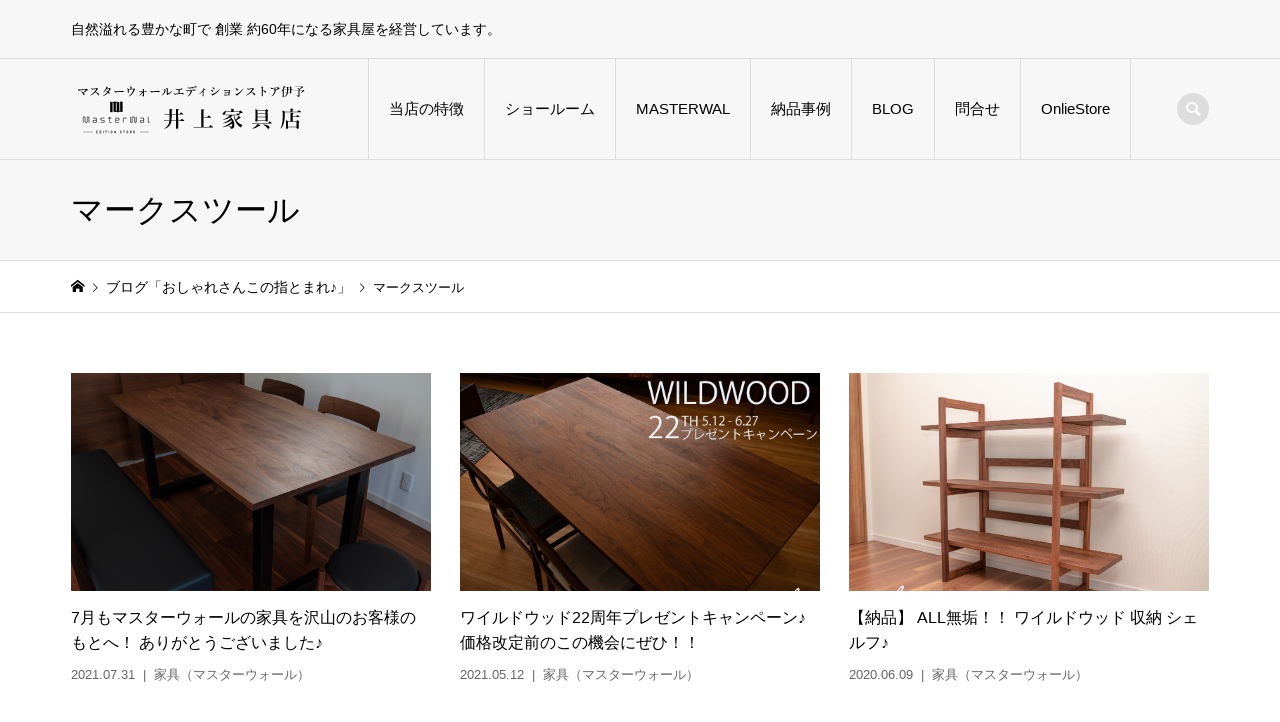

--- FILE ---
content_type: text/html; charset=UTF-8
request_url: https://inoue-kagu.com/tag/%E3%83%9E%E3%83%BC%E3%82%AF%E3%82%B9%E3%83%84%E3%83%BC%E3%83%AB/
body_size: 11809
content:
<!DOCTYPE html>
<html lang="ja">
<head >
<meta charset="UTF-8">
<meta name="description" content="自然溢れる豊かな町で 創業 約60年になる家具屋を経営しています。">
<meta name="viewport" content="width=device-width">
<title>マークスツールに関する記事一覧 &#8211; マスターウォール エディションストア伊予 井上家具店</title>
<meta name='robots' content='max-image-preview:large' />
<link rel="alternate" type="application/rss+xml" title="マスターウォール エディションストア伊予 井上家具店 &raquo; マークスツール タグのフィード" href="https://inoue-kagu.com/tag/%e3%83%9e%e3%83%bc%e3%82%af%e3%82%b9%e3%83%84%e3%83%bc%e3%83%ab/feed/" />
<style id='wp-img-auto-sizes-contain-inline-css' type='text/css'>
img:is([sizes=auto i],[sizes^="auto," i]){contain-intrinsic-size:3000px 1500px}
/*# sourceURL=wp-img-auto-sizes-contain-inline-css */
</style>
<link rel='stylesheet' id='sbi_styles-css' href='https://inoue-kagu.com/wp-content/plugins/instagram-feed/css/sbi-styles.min.css?ver=6.6.1' type='text/css' media='all' />
<style id='wp-emoji-styles-inline-css' type='text/css'>

	img.wp-smiley, img.emoji {
		display: inline !important;
		border: none !important;
		box-shadow: none !important;
		height: 1em !important;
		width: 1em !important;
		margin: 0 0.07em !important;
		vertical-align: -0.1em !important;
		background: none !important;
		padding: 0 !important;
	}
/*# sourceURL=wp-emoji-styles-inline-css */
</style>
<style id='wp-block-library-inline-css' type='text/css'>
:root{--wp-block-synced-color:#7a00df;--wp-block-synced-color--rgb:122,0,223;--wp-bound-block-color:var(--wp-block-synced-color);--wp-editor-canvas-background:#ddd;--wp-admin-theme-color:#007cba;--wp-admin-theme-color--rgb:0,124,186;--wp-admin-theme-color-darker-10:#006ba1;--wp-admin-theme-color-darker-10--rgb:0,107,160.5;--wp-admin-theme-color-darker-20:#005a87;--wp-admin-theme-color-darker-20--rgb:0,90,135;--wp-admin-border-width-focus:2px}@media (min-resolution:192dpi){:root{--wp-admin-border-width-focus:1.5px}}.wp-element-button{cursor:pointer}:root .has-very-light-gray-background-color{background-color:#eee}:root .has-very-dark-gray-background-color{background-color:#313131}:root .has-very-light-gray-color{color:#eee}:root .has-very-dark-gray-color{color:#313131}:root .has-vivid-green-cyan-to-vivid-cyan-blue-gradient-background{background:linear-gradient(135deg,#00d084,#0693e3)}:root .has-purple-crush-gradient-background{background:linear-gradient(135deg,#34e2e4,#4721fb 50%,#ab1dfe)}:root .has-hazy-dawn-gradient-background{background:linear-gradient(135deg,#faaca8,#dad0ec)}:root .has-subdued-olive-gradient-background{background:linear-gradient(135deg,#fafae1,#67a671)}:root .has-atomic-cream-gradient-background{background:linear-gradient(135deg,#fdd79a,#004a59)}:root .has-nightshade-gradient-background{background:linear-gradient(135deg,#330968,#31cdcf)}:root .has-midnight-gradient-background{background:linear-gradient(135deg,#020381,#2874fc)}:root{--wp--preset--font-size--normal:16px;--wp--preset--font-size--huge:42px}.has-regular-font-size{font-size:1em}.has-larger-font-size{font-size:2.625em}.has-normal-font-size{font-size:var(--wp--preset--font-size--normal)}.has-huge-font-size{font-size:var(--wp--preset--font-size--huge)}.has-text-align-center{text-align:center}.has-text-align-left{text-align:left}.has-text-align-right{text-align:right}.has-fit-text{white-space:nowrap!important}#end-resizable-editor-section{display:none}.aligncenter{clear:both}.items-justified-left{justify-content:flex-start}.items-justified-center{justify-content:center}.items-justified-right{justify-content:flex-end}.items-justified-space-between{justify-content:space-between}.screen-reader-text{border:0;clip-path:inset(50%);height:1px;margin:-1px;overflow:hidden;padding:0;position:absolute;width:1px;word-wrap:normal!important}.screen-reader-text:focus{background-color:#ddd;clip-path:none;color:#444;display:block;font-size:1em;height:auto;left:5px;line-height:normal;padding:15px 23px 14px;text-decoration:none;top:5px;width:auto;z-index:100000}html :where(.has-border-color){border-style:solid}html :where([style*=border-top-color]){border-top-style:solid}html :where([style*=border-right-color]){border-right-style:solid}html :where([style*=border-bottom-color]){border-bottom-style:solid}html :where([style*=border-left-color]){border-left-style:solid}html :where([style*=border-width]){border-style:solid}html :where([style*=border-top-width]){border-top-style:solid}html :where([style*=border-right-width]){border-right-style:solid}html :where([style*=border-bottom-width]){border-bottom-style:solid}html :where([style*=border-left-width]){border-left-style:solid}html :where(img[class*=wp-image-]){height:auto;max-width:100%}:where(figure){margin:0 0 1em}html :where(.is-position-sticky){--wp-admin--admin-bar--position-offset:var(--wp-admin--admin-bar--height,0px)}@media screen and (max-width:600px){html :where(.is-position-sticky){--wp-admin--admin-bar--position-offset:0px}}

/*# sourceURL=wp-block-library-inline-css */
</style><style id='global-styles-inline-css' type='text/css'>
:root{--wp--preset--aspect-ratio--square: 1;--wp--preset--aspect-ratio--4-3: 4/3;--wp--preset--aspect-ratio--3-4: 3/4;--wp--preset--aspect-ratio--3-2: 3/2;--wp--preset--aspect-ratio--2-3: 2/3;--wp--preset--aspect-ratio--16-9: 16/9;--wp--preset--aspect-ratio--9-16: 9/16;--wp--preset--color--black: #000000;--wp--preset--color--cyan-bluish-gray: #abb8c3;--wp--preset--color--white: #ffffff;--wp--preset--color--pale-pink: #f78da7;--wp--preset--color--vivid-red: #cf2e2e;--wp--preset--color--luminous-vivid-orange: #ff6900;--wp--preset--color--luminous-vivid-amber: #fcb900;--wp--preset--color--light-green-cyan: #7bdcb5;--wp--preset--color--vivid-green-cyan: #00d084;--wp--preset--color--pale-cyan-blue: #8ed1fc;--wp--preset--color--vivid-cyan-blue: #0693e3;--wp--preset--color--vivid-purple: #9b51e0;--wp--preset--gradient--vivid-cyan-blue-to-vivid-purple: linear-gradient(135deg,rgb(6,147,227) 0%,rgb(155,81,224) 100%);--wp--preset--gradient--light-green-cyan-to-vivid-green-cyan: linear-gradient(135deg,rgb(122,220,180) 0%,rgb(0,208,130) 100%);--wp--preset--gradient--luminous-vivid-amber-to-luminous-vivid-orange: linear-gradient(135deg,rgb(252,185,0) 0%,rgb(255,105,0) 100%);--wp--preset--gradient--luminous-vivid-orange-to-vivid-red: linear-gradient(135deg,rgb(255,105,0) 0%,rgb(207,46,46) 100%);--wp--preset--gradient--very-light-gray-to-cyan-bluish-gray: linear-gradient(135deg,rgb(238,238,238) 0%,rgb(169,184,195) 100%);--wp--preset--gradient--cool-to-warm-spectrum: linear-gradient(135deg,rgb(74,234,220) 0%,rgb(151,120,209) 20%,rgb(207,42,186) 40%,rgb(238,44,130) 60%,rgb(251,105,98) 80%,rgb(254,248,76) 100%);--wp--preset--gradient--blush-light-purple: linear-gradient(135deg,rgb(255,206,236) 0%,rgb(152,150,240) 100%);--wp--preset--gradient--blush-bordeaux: linear-gradient(135deg,rgb(254,205,165) 0%,rgb(254,45,45) 50%,rgb(107,0,62) 100%);--wp--preset--gradient--luminous-dusk: linear-gradient(135deg,rgb(255,203,112) 0%,rgb(199,81,192) 50%,rgb(65,88,208) 100%);--wp--preset--gradient--pale-ocean: linear-gradient(135deg,rgb(255,245,203) 0%,rgb(182,227,212) 50%,rgb(51,167,181) 100%);--wp--preset--gradient--electric-grass: linear-gradient(135deg,rgb(202,248,128) 0%,rgb(113,206,126) 100%);--wp--preset--gradient--midnight: linear-gradient(135deg,rgb(2,3,129) 0%,rgb(40,116,252) 100%);--wp--preset--font-size--small: 13px;--wp--preset--font-size--medium: 20px;--wp--preset--font-size--large: 36px;--wp--preset--font-size--x-large: 42px;--wp--preset--spacing--20: 0.44rem;--wp--preset--spacing--30: 0.67rem;--wp--preset--spacing--40: 1rem;--wp--preset--spacing--50: 1.5rem;--wp--preset--spacing--60: 2.25rem;--wp--preset--spacing--70: 3.38rem;--wp--preset--spacing--80: 5.06rem;--wp--preset--shadow--natural: 6px 6px 9px rgba(0, 0, 0, 0.2);--wp--preset--shadow--deep: 12px 12px 50px rgba(0, 0, 0, 0.4);--wp--preset--shadow--sharp: 6px 6px 0px rgba(0, 0, 0, 0.2);--wp--preset--shadow--outlined: 6px 6px 0px -3px rgb(255, 255, 255), 6px 6px rgb(0, 0, 0);--wp--preset--shadow--crisp: 6px 6px 0px rgb(0, 0, 0);}:where(.is-layout-flex){gap: 0.5em;}:where(.is-layout-grid){gap: 0.5em;}body .is-layout-flex{display: flex;}.is-layout-flex{flex-wrap: wrap;align-items: center;}.is-layout-flex > :is(*, div){margin: 0;}body .is-layout-grid{display: grid;}.is-layout-grid > :is(*, div){margin: 0;}:where(.wp-block-columns.is-layout-flex){gap: 2em;}:where(.wp-block-columns.is-layout-grid){gap: 2em;}:where(.wp-block-post-template.is-layout-flex){gap: 1.25em;}:where(.wp-block-post-template.is-layout-grid){gap: 1.25em;}.has-black-color{color: var(--wp--preset--color--black) !important;}.has-cyan-bluish-gray-color{color: var(--wp--preset--color--cyan-bluish-gray) !important;}.has-white-color{color: var(--wp--preset--color--white) !important;}.has-pale-pink-color{color: var(--wp--preset--color--pale-pink) !important;}.has-vivid-red-color{color: var(--wp--preset--color--vivid-red) !important;}.has-luminous-vivid-orange-color{color: var(--wp--preset--color--luminous-vivid-orange) !important;}.has-luminous-vivid-amber-color{color: var(--wp--preset--color--luminous-vivid-amber) !important;}.has-light-green-cyan-color{color: var(--wp--preset--color--light-green-cyan) !important;}.has-vivid-green-cyan-color{color: var(--wp--preset--color--vivid-green-cyan) !important;}.has-pale-cyan-blue-color{color: var(--wp--preset--color--pale-cyan-blue) !important;}.has-vivid-cyan-blue-color{color: var(--wp--preset--color--vivid-cyan-blue) !important;}.has-vivid-purple-color{color: var(--wp--preset--color--vivid-purple) !important;}.has-black-background-color{background-color: var(--wp--preset--color--black) !important;}.has-cyan-bluish-gray-background-color{background-color: var(--wp--preset--color--cyan-bluish-gray) !important;}.has-white-background-color{background-color: var(--wp--preset--color--white) !important;}.has-pale-pink-background-color{background-color: var(--wp--preset--color--pale-pink) !important;}.has-vivid-red-background-color{background-color: var(--wp--preset--color--vivid-red) !important;}.has-luminous-vivid-orange-background-color{background-color: var(--wp--preset--color--luminous-vivid-orange) !important;}.has-luminous-vivid-amber-background-color{background-color: var(--wp--preset--color--luminous-vivid-amber) !important;}.has-light-green-cyan-background-color{background-color: var(--wp--preset--color--light-green-cyan) !important;}.has-vivid-green-cyan-background-color{background-color: var(--wp--preset--color--vivid-green-cyan) !important;}.has-pale-cyan-blue-background-color{background-color: var(--wp--preset--color--pale-cyan-blue) !important;}.has-vivid-cyan-blue-background-color{background-color: var(--wp--preset--color--vivid-cyan-blue) !important;}.has-vivid-purple-background-color{background-color: var(--wp--preset--color--vivid-purple) !important;}.has-black-border-color{border-color: var(--wp--preset--color--black) !important;}.has-cyan-bluish-gray-border-color{border-color: var(--wp--preset--color--cyan-bluish-gray) !important;}.has-white-border-color{border-color: var(--wp--preset--color--white) !important;}.has-pale-pink-border-color{border-color: var(--wp--preset--color--pale-pink) !important;}.has-vivid-red-border-color{border-color: var(--wp--preset--color--vivid-red) !important;}.has-luminous-vivid-orange-border-color{border-color: var(--wp--preset--color--luminous-vivid-orange) !important;}.has-luminous-vivid-amber-border-color{border-color: var(--wp--preset--color--luminous-vivid-amber) !important;}.has-light-green-cyan-border-color{border-color: var(--wp--preset--color--light-green-cyan) !important;}.has-vivid-green-cyan-border-color{border-color: var(--wp--preset--color--vivid-green-cyan) !important;}.has-pale-cyan-blue-border-color{border-color: var(--wp--preset--color--pale-cyan-blue) !important;}.has-vivid-cyan-blue-border-color{border-color: var(--wp--preset--color--vivid-cyan-blue) !important;}.has-vivid-purple-border-color{border-color: var(--wp--preset--color--vivid-purple) !important;}.has-vivid-cyan-blue-to-vivid-purple-gradient-background{background: var(--wp--preset--gradient--vivid-cyan-blue-to-vivid-purple) !important;}.has-light-green-cyan-to-vivid-green-cyan-gradient-background{background: var(--wp--preset--gradient--light-green-cyan-to-vivid-green-cyan) !important;}.has-luminous-vivid-amber-to-luminous-vivid-orange-gradient-background{background: var(--wp--preset--gradient--luminous-vivid-amber-to-luminous-vivid-orange) !important;}.has-luminous-vivid-orange-to-vivid-red-gradient-background{background: var(--wp--preset--gradient--luminous-vivid-orange-to-vivid-red) !important;}.has-very-light-gray-to-cyan-bluish-gray-gradient-background{background: var(--wp--preset--gradient--very-light-gray-to-cyan-bluish-gray) !important;}.has-cool-to-warm-spectrum-gradient-background{background: var(--wp--preset--gradient--cool-to-warm-spectrum) !important;}.has-blush-light-purple-gradient-background{background: var(--wp--preset--gradient--blush-light-purple) !important;}.has-blush-bordeaux-gradient-background{background: var(--wp--preset--gradient--blush-bordeaux) !important;}.has-luminous-dusk-gradient-background{background: var(--wp--preset--gradient--luminous-dusk) !important;}.has-pale-ocean-gradient-background{background: var(--wp--preset--gradient--pale-ocean) !important;}.has-electric-grass-gradient-background{background: var(--wp--preset--gradient--electric-grass) !important;}.has-midnight-gradient-background{background: var(--wp--preset--gradient--midnight) !important;}.has-small-font-size{font-size: var(--wp--preset--font-size--small) !important;}.has-medium-font-size{font-size: var(--wp--preset--font-size--medium) !important;}.has-large-font-size{font-size: var(--wp--preset--font-size--large) !important;}.has-x-large-font-size{font-size: var(--wp--preset--font-size--x-large) !important;}
/*# sourceURL=global-styles-inline-css */
</style>

<style id='classic-theme-styles-inline-css' type='text/css'>
/*! This file is auto-generated */
.wp-block-button__link{color:#fff;background-color:#32373c;border-radius:9999px;box-shadow:none;text-decoration:none;padding:calc(.667em + 2px) calc(1.333em + 2px);font-size:1.125em}.wp-block-file__button{background:#32373c;color:#fff;text-decoration:none}
/*# sourceURL=/wp-includes/css/classic-themes.min.css */
</style>
<link rel='stylesheet' id='contact-form-7-css' href='https://inoue-kagu.com/wp-content/plugins/contact-form-7/includes/css/styles.css?ver=5.8.2' type='text/css' media='all' />
<link rel='stylesheet' id='iconic-style-css' href='https://inoue-kagu.com/wp-content/themes/iconic_tcd062/style.css?ver=1.12' type='text/css' media='all' />
<script type="text/javascript" id="wp-statistics-tracker-js-extra">
/* <![CDATA[ */
var WP_Statistics_Tracker_Object = {"hitRequestUrl":"https://inoue-kagu.com/wp-json/wp-statistics/v2/hit?wp_statistics_hit_rest=yes&track_all=0&current_page_type=post_tag&current_page_id=562&search_query&page_uri=L3RhZy8lRTMlODMlOUUlRTMlODMlQkMlRTMlODIlQUYlRTMlODIlQjklRTMlODMlODQlRTMlODMlQkMlRTMlODMlQUIv","keepOnlineRequestUrl":"https://inoue-kagu.com/wp-json/wp-statistics/v2/online?wp_statistics_hit_rest=yes&track_all=0&current_page_type=post_tag&current_page_id=562&search_query&page_uri=L3RhZy8lRTMlODMlOUUlRTMlODMlQkMlRTMlODIlQUYlRTMlODIlQjklRTMlODMlODQlRTMlODMlQkMlRTMlODMlQUIv","option":{"dntEnabled":false,"cacheCompatibility":false}};
//# sourceURL=wp-statistics-tracker-js-extra
/* ]]> */
</script>
<script type="text/javascript" src="https://inoue-kagu.com/wp-content/plugins/wp-statistics/assets/js/tracker.js?ver=6.9" id="wp-statistics-tracker-js"></script>
<script type="text/javascript" src="https://inoue-kagu.com/wp-includes/js/jquery/jquery.min.js?ver=3.7.1" id="jquery-core-js"></script>
<script type="text/javascript" src="https://inoue-kagu.com/wp-includes/js/jquery/jquery-migrate.min.js?ver=3.4.1" id="jquery-migrate-js"></script>
<link rel="https://api.w.org/" href="https://inoue-kagu.com/wp-json/" /><link rel="alternate" title="JSON" type="application/json" href="https://inoue-kagu.com/wp-json/wp/v2/tags/562" /><link rel="EditURI" type="application/rsd+xml" title="RSD" href="https://inoue-kagu.com/xmlrpc.php?rsd" />
<meta name="generator" content="WordPress 6.9" />
<!-- Analytics by WP Statistics v14.2 - https://wp-statistics.com/ -->
<link rel="shortcut icon" href="https://inoue-kagu.com/wp-content/uploads/2021/11/s_logo_inoue.png">
<style>
.p-article-news__date, .p-wc-headline, #wdgctToCart a { color: #0097cc; }
.p-button, .p-global-nav .sub-menu .current-menu-item > a, .p-page-links > span, .p-pager__item .current, .p-headline, .p-widget-sidebar .p-widget__title, .c-comment__form-submit:hover, c-comment__password-protected, .c-pw__btn--register, .c-pw__btn, .slick-arrow, .slick-dots li.slick-active button, .widget_welcart_login input#member_loginw, .widget_welcart_login input#member_login, #wdgctToCheckout a { background-color: #0097cc; }
.p-page-links > span, .p-pager__item .current, .slick-dots li.slick-active button, .p-cb__item-header, .p-entry-item__cart dl.item-sku dd input[type="radio"]:checked + label, .p-entry-item__cart dl.item-sku dd label:hover { border-color: #0097cc; }
.c-comment__tab-item.is-active a, .c-comment__tab-item a:hover, .c-comment__tab-item.is-active p { background-color: #0097cc; border-color: #0097cc; }
.c-comment__tab-item.is-active a:after, .c-comment__tab-item.is-active p:after { border-top-color: #0097cc; }
.p-widget-categories .current-cat-item > a { background-color: rgba(0, 151, 204, 0.15); }
a:hover, .p-header__welcart-nav li a:hover, .p-widget-categories .toggle-children:hover, #wdgctToCart a:hover { color: #21add1; }
.p-button:hover, .p-page-links a:hover, .p-pager__item a:hover, .p-search-button:hover, .p-pagetop a:hover, .p-footer-search__submit:hover, .p-widget .searchform #searchsubmit:hover, .p-widget-search .p-widget-search__submit:hover, a.p-cb__item-archive-button:hover, .slick-arrow:hover, .slick-dots li:hover button, .widget_welcart_search #searchsubmit:hover, .widget_welcart_login input#member_loginw:hover, .widget_welcart_login input#member_login:hover, #wdgctToCheckout a:hover { background-color: #21add1; }
.p-page-links a:hover, .p-pager__item a:hover, .slick-dots li:hover button { border-color: #21add1; }
.p-entry__body a, .custom-html-widget a { color: #21add1; }
.p-entry__body a:hover, .custom-html-widget a:hover { color: #21add1; }
body, input, textarea, .p-entry-item__title .p-article__soldout { font-family: "Segoe UI", Verdana, "游ゴシック", YuGothic, "Hiragino Kaku Gothic ProN", Meiryo, sans-serif; }
.p-logo, .p-entry__title, .p-page-header__title, .p-index-slider__item-catch, .p-cb__item-headline, .p-index-banner__headline, .p-index-boxes__item-headline {
font-family: "Times New Roman", "游明朝", "Yu Mincho", "游明朝体", "YuMincho", "ヒラギノ明朝 Pro W3", "Hiragino Mincho Pro", "HiraMinProN-W3", "HGS明朝E", "ＭＳ Ｐ明朝", "MS PMincho", serif;
font-weight: 500;
}
.c-load--type1 { border: 3px solid rgba(153, 153, 153, 0.2); border-top-color: #000000; }
.p-hover-effect--type1:hover img { -webkit-transform: scale(1.2) rotate(2deg); transform: scale(1.2) rotate(2deg); }
.p-hover-effect--type2 img { margin-left: -8px; }
.p-hover-effect--type2:hover img { margin-left: 8px; }
.p-hover-effect--type2:hover .p-hover-effect__image { background: #000000; }
.p-hover-effect--type2:hover img { opacity: 0.5 }
.p-hover-effect--type3:hover .p-hover-effect__image { background: #000000; }
.p-hover-effect--type3:hover img { opacity: 0.5; }
.p-entry__title { font-size: 32px; }
.p-entry__title, .p-article__title { color: #000000 }
.p-entry__body { font-size: 16px; }
.p-entry__body { color: #000000; }
.p-entry-news__title { font-size: 32px; }
.p-entry-news__title, .p-article-news__title { color: #000000 }
.p-entry-news__body { color: #000000; font-size: 16px; }
.p-entry-item__title { font-size: 28px; }
.p-entry-item__title, .p-article-item__title, .p-article__price { color: #000000; }
.p-entry-item__body, p-wc__body { color: #000000; font-size: 14px; }
.p-price { color: #d80000; }
.p-entry-item__price { font-size: 22px; }
body.l-header__fix .is-header-fixed .l-header__bar { background: rgba(247, 247, 247, 1); }
.l-header { background: rgba(247, 247, 247, 1); }
.l-header a, .p-global-nav a { color: #000000; }
.p-header__logo--text { font-size: 36px; }
.p-header__welcart-nav__member a, .p-header__welcart-nav__cart a, .p-cart-button .p-header__welcart-nav__badge { background-color: #0097cc; }
.p-header__welcart-nav__member a:hover, .p-header__welcart-nav__cart a:hover, .p-cart-button:hover .p-header__welcart-nav__badge { background-color: #006689; }
.p-global-nav > li > a::after, .p-global-nav > li.current-menu-item > a::after { background-color: #000000; }
.p-megamenu__bg, .p-global-nav .sub-menu { background-color: #f7f7f7; }
.p-megamenu a, .p-global-nav .sub-menu a { color: #000000; }
.p-megamenu a:hover, .p-megamenu li.is-active > a, .p-global-nav .sub-menu a:hover { background-color: #0097cc; color: #000000; }
.p-page-header { background-color: #f7f7f7; }
.p-page-header__title { color: #000000; }
.p-page-header__desc { color: #000000; }
.p-footer-widget-area { background-color: #f7f7f7; color: #000000; }
.p-footer-widget-area .p-widget__title { color: #000000; }
.p-footer-widget-area a, .p-footer-widget-area .toggle-children { color: #000000; }
.p-footer-widget-area a:hover { color: #006689; }
@media only screen and (max-width: 991px) {
	.l-header__bar { background-color: rgba(247, 247, 247, 1); }
	.p-header__logo--text { font-size: 26px; }
	.p-global-nav { background-color: rgba(247,247,247, 1); }
	.p-global-nav a { color: #000000; }
	.p-global-nav a:hover { background-color: rgba(0,151,204, 1); color: #000000; }
	.p-header-view-cart { background-color: rgba(255, 255, 255, 1); }
	.p-entry__title { font-size: 20px; }
	.p-entry__body { font-size: 14px; }
	.p-entry-news__title { font-size: 20px; }
	.p-entry-news__body { font-size: 14px; }
	.p-entry-item__title { font-size: 20px; }
	.p-entry-item__body, p-wc__body { font-size: 14px; }
	.p-entry-item__price { font-size: 20px; }
}
#site_info_widget-2 .p-siteinfo__title { font-size: 36px; }
@media only screen and (max-width: 991px) {
	#site_info_widget-2 .p-siteinfo__title { font-size: 26px; }
}
</style>
		<style type="text/css" id="wp-custom-css">
			


body { background: #fff; color: #000; font-size: 55% !important; line-height: 1; min-width: 320px; overflow-x: hidden; position:relative; -webkit-font-smoothing: antialiased; }

article, aside, details, figcaption, figure, footer, header, hgroup, menu, nav,
html, body, div, span, applet, object, iframe, h1, h2, h3, h4, h5, h6, p, blockquote, pre, a, abbr, acronym, address, big, cite, code, del, dfn, em, img, ins, kbd, q, s, samp, small, strike, strong, sub, sup, tt, var, b, u, i, center, dl, dt, dd, ol, ul, li, fieldset, form, label, legend, table, caption, tbody, tfoot, thead, tr, th, td, article, aside, canvas, details, embed, figure, figcaption, footer, header, hgroup, menu, nav, output, ruby, section, summary, time, mark, audio, video { margin: 0; padding: 0; border: 0; outline: 0; font-size: 106%; font-weight: nomal; vertical-align: baseline; }

@media (min-width: 992px) {
	.p-global-nav > li { font-size: 14px; height: 100px; line-height: 2; position: relative; }
	.p-global-nav .sub-menu a { font-size: 14px; min-height: 50px; padding: 15.5px 20px; width: 210px; }
	
	.p-entry__body h1 { font-size: 180%; }
.p-entry__body h2 { font-size: 150%; }
.p-entry__body h3 { font-size: 140%; }
.p-entry__body h4 { font-size: 120%; }
.p-entry__body h5 { font-size: 110%; }
.p-entry__body h6 { font-size: 100%; }


.p-blog-archive__item-title { font-size: 16px; line-height: 1.6; }
	
.p-blog-archive__item-thumbnail img { display:block; height: 110%; width: 100%; object-fit: cover; position: absolute; left: 0; top: 0; }
			</style>
		<!-- Global site tag (gtag.js) - Google Analytics -->
<script async src="https://www.googletagmanager.com/gtag/js?id=UA-155553958-1"></script>
<script>
  window.dataLayer = window.dataLayer || [];
  function gtag(){dataLayer.push(arguments);}
  gtag('js', new Date());

  gtag('config', 'UA-155553958-1');
</script>

</head>
<body class="archive tag tag-562 wp-theme-iconic_tcd062">
<header id="js-header" class="l-header">
	<div class="p-header__top">
		<div class="p-header__top__inner l-inner">
			<div class="p-header-description">自然溢れる豊かな町で 創業 約60年になる家具屋を経営しています。</div>
		</div>
	</div>
	<div class="l-header__bar p-header__bar">
		<div class="p-header__bar__inner l-inner">
			<div class="p-logo p-header__logo">
				<a href="https://inoue-kagu.com/"><img src="https://inoue-kagu.com/wp-content/uploads/2021/11/logo_final_inoue.png" alt="マスターウォール エディションストア伊予 井上家具店"></a>
			</div>
			<div class="p-logo p-header__logo--mobile">
				<a href="https://inoue-kagu.com/"><img src="https://inoue-kagu.com/wp-content/uploads/2021/11/logo_final_inoue.png" alt="マスターウォール エディションストア伊予 井上家具店"></a>
			</div>
			<a href="#" id="js-menu-button" class="p-menu-button c-menu-button"></a>
<nav class="p-global-nav__container"><ul id="js-global-nav" class="p-global-nav"><li id="menu-item-1809" class="menu-item menu-item-type-post_type menu-item-object-page menu-item-1809"><a href="https://inoue-kagu.com/tokucho/">当店の特徴<span></span></a></li>
<li id="menu-item-1808" class="menu-item menu-item-type-post_type menu-item-object-page menu-item-1808"><a href="https://inoue-kagu.com/showroom/">ショールーム<span></span></a></li>
<li id="menu-item-1806" class="menu-item menu-item-type-post_type menu-item-object-page menu-item-1806"><a href="https://inoue-kagu.com/masterwal/">MASTERWAL<span></span></a></li>
<li id="menu-item-1818" class="menu-item menu-item-type-post_type menu-item-object-page menu-item-has-children menu-item-1818"><a href="https://inoue-kagu.com/nouhinjirei/">納品事例<span></span></a>
<ul class="sub-menu">
	<li id="menu-item-1811" class="menu-item menu-item-type-post_type menu-item-object-page menu-item-1811"><a href="https://inoue-kagu.com/nouhinjirei/sofa-2/">ソファ<span></span></a></li>
	<li id="menu-item-1812" class="menu-item menu-item-type-post_type menu-item-object-page menu-item-1812"><a href="https://inoue-kagu.com/nouhinjirei/diningtable/">ダイニングテーブル<span></span></a></li>
	<li id="menu-item-1814" class="menu-item menu-item-type-post_type menu-item-object-page menu-item-1814"><a href="https://inoue-kagu.com/nouhinjirei/avboard/">AVボード<span></span></a></li>
	<li id="menu-item-1813" class="menu-item menu-item-type-post_type menu-item-object-page menu-item-1813"><a href="https://inoue-kagu.com/nouhinjirei/bed/">ベッド<span></span></a></li>
	<li id="menu-item-1816" class="menu-item menu-item-type-post_type menu-item-object-page menu-item-1816"><a href="https://inoue-kagu.com/nouhinjirei/shuno/">収納・シェルフ<span></span></a></li>
	<li id="menu-item-1815" class="menu-item menu-item-type-post_type menu-item-object-page menu-item-1815"><a href="https://inoue-kagu.com/nouhinjirei/totalcoordination/">トータルコーディネート<span></span></a></li>
</ul>
</li>
<li id="menu-item-1817" class="menu-item menu-item-type-post_type menu-item-object-page current_page_parent menu-item-1817"><a href="https://inoue-kagu.com/blog/">BLOG<span></span></a></li>
<li id="menu-item-1810" class="menu-item menu-item-type-post_type menu-item-object-page menu-item-1810"><a href="https://inoue-kagu.com/toiawase/">問合せ<span></span></a></li>
<li id="menu-item-1807" class="menu-item menu-item-type-custom menu-item-object-custom menu-item-1807"><a href="https://inoue-kagu.shop-pro.jp/">OnlieStore<span></span></a></li>
</ul></nav>
			<div class="p-header-search">
				<form action="https://inoue-kagu.com/" method="get">
					<input type="text" name="s" value="" class="p-header-search__input" placeholder="SEARCH">
				</form>
				<a href="#" id="js-search-button" class="p-search-button c-search-button"></a>
			</div>
		</div>
	</div>
</header>
<main class="l-main">
	<header class="p-page-header">
		<div class="p-page-header__inner l-inner">
			<h1 class="p-page-header__title">マークスツール</h1>
		</div>
	</header>
	<div class="p-breadcrumb c-breadcrumb">
		<ul class="p-breadcrumb__inner c-breadcrumb__inner l-inner" itemscope itemtype="http://schema.org/BreadcrumbList">
			<li class="p-breadcrumb__item c-breadcrumb__item p-breadcrumb__item--home c-breadcrumb__item--home" itemprop="itemListElement" itemscope itemtype="http://schema.org/ListItem">
				<a href="https://inoue-kagu.com/" itemprop="item"><span itemprop="name">HOME</span></a>
				<meta itemprop="position" content="1" />
			</li>
			<li class="p-breadcrumb__item c-breadcrumb__item" itemprop="itemListElement" itemscope itemtype="http://schema.org/ListItem">
				<a href="https://inoue-kagu.com/blog/" itemprop="item">
					<span itemprop="name">ブログ「おしゃれさんこの指とまれ♪」</span>
				</a>
				<meta itemprop="position" content="2" />
			</li>
			<li class="p-breadcrumb__item c-breadcrumb__item">
				<span itemprop="name">マークスツール</span>
			</li>
		</ul>
	</div>
	<div class="l-inner">
			<div class="p-blog-archive">
				<article class="p-blog-archive__item">
					<a class="p-hover-effect--type1" href="https://inoue-kagu.com/2021/07/31/thanks/">
						<div class="p-blog-archive__item-thumbnail p-hover-effect__image js-object-fit-cover">
							<img width="460" height="460" src="https://inoue-kagu.com/wp-content/uploads/2021/09/diningtableset-1.jpg" class="attachment-size3 size-size3 wp-post-image" alt="ダイニングテーブルセット" decoding="async" fetchpriority="high" />
						</div>
						<h2 class="p-blog-archive__item-title p-article__title">7月もマスターウォールの家具を沢山のお客様のもとへ！ ありがとうございました♪</h2>
						<p class="p-blog-archive__item-meta p-article__meta"><time class="p-article__date" datetime="2021-07-31">2021.07.31</time><span class="p-article__category" data-url="https://inoue-kagu.com/category/masterwal/">家具（マスターウォール）</span></p>
					</a>
				</article>
				<article class="p-blog-archive__item">
					<a class="p-hover-effect--type1" href="https://inoue-kagu.com/2021/05/12/22shuunen/">
						<div class="p-blog-archive__item-thumbnail p-hover-effect__image js-object-fit-cover">
							<img width="690" height="460" src="https://inoue-kagu.com/wp-content/uploads/2021/09/wildwoodpresent-1.jpg" class="attachment-size3 size-size3 wp-post-image" alt="毎日、心がけています♪ &gt; &gt; 2021年05月18日 ピュアナチュラルで透明感溢れ美しさにキレイさ際立つ！ マスターウォールの極上ソファ 知ってる人は知っている❣️(*ﾟ∀ﾟ*) マスターウォールの家具は メインのウォールナット材以外も選ぶことができ！️ 光るハート魅力溢れるいい材があることを♪(・∀・)光るハート 西予市からお越しくださいました お客様にご購入いただきました❣️(*&#039;∀&#039;*) きらきらピュアナチュラルで透明感溢れ 美しさにキレイさ際立つ！きらきら ハート️スペシャルなソファが入荷♪♪♪ヾ(*´▽｀*)ﾉハート️ マスターウォール_ポニーソファ1.jpg 光るハートご夫婦様で仲良く丁寧に♪ 素材(樹種に生地)を選んでいただき お客様だけのこだわりソファができあがりました♪♪♪光るハート サイズも写真のW1800以外に W1600 や W1400 にオットマンや カウチソファもございます！！ マスターウォール_ポニーソファ2.jpg 星２また、この素敵なソファをお届けする日を 楽しみにお待ちしています♪(´&gt;∀∀" decoding="async" />
						</div>
						<h2 class="p-blog-archive__item-title p-article__title">ワイルドウッド22周年プレゼントキャンペーン♪ 価格改定前のこの機会にぜひ！！</h2>
						<p class="p-blog-archive__item-meta p-article__meta"><time class="p-article__date" datetime="2021-05-12">2021.05.12</time><span class="p-article__category" data-url="https://inoue-kagu.com/category/masterwal/">家具（マスターウォール）</span></p>
					</a>
				</article>
				<article class="p-blog-archive__item">
					<a class="p-hover-effect--type1" href="https://inoue-kagu.com/2020/06/09/nouhin_shelf/">
						<div class="p-blog-archive__item-thumbnail p-hover-effect__image js-object-fit-cover">
							<img width="690" height="460" src="https://inoue-kagu.com/wp-content/uploads/2021/09/Photo24-1.jpg" class="attachment-size3 size-size3 wp-post-image" alt="ワイルドウッドシェルフ" decoding="async" />
						</div>
						<h2 class="p-blog-archive__item-title p-article__title">【納品】 ALL無垢！！ ワイルドウッド 収納 シェルフ♪</h2>
						<p class="p-blog-archive__item-meta p-article__meta"><time class="p-article__date" datetime="2020-06-09">2020.06.09</time><span class="p-article__category" data-url="https://inoue-kagu.com/category/masterwal/">家具（マスターウォール）</span></p>
					</a>
				</article>
				<article class="p-blog-archive__item">
					<a class="p-hover-effect--type1" href="https://inoue-kagu.com/2020/06/05/21shuunen/">
						<div class="p-blog-archive__item-thumbnail p-hover-effect__image js-object-fit-cover">
							<img width="460" height="460" src="https://inoue-kagu.com/wp-content/uploads/2021/09/21th-1.jpg" class="attachment-size3 size-size3 wp-post-image" alt="21周年記念！プレゼントキャンペーン開催中♪ ★" decoding="async" loading="lazy" />
						</div>
						<h2 class="p-blog-archive__item-title p-article__title">★ 21周年記念！プレゼントキャンペーン開催中♪ ★</h2>
						<p class="p-blog-archive__item-meta p-article__meta"><time class="p-article__date" datetime="2020-06-05">2020.06.05</time><span class="p-article__category" data-url="https://inoue-kagu.com/category/masterwal/">家具（マスターウォール）</span></p>
					</a>
				</article>
				<article class="p-blog-archive__item">
					<a class="p-hover-effect--type1" href="https://inoue-kagu.com/2020/05/23/taisetsu/">
						<div class="p-blog-archive__item-thumbnail p-hover-effect__image js-object-fit-cover">
							<img width="368" height="460" src="https://inoue-kagu.com/wp-content/uploads/2021/09/mainichi-1.jpg" class="attachment-size3 size-size3 wp-post-image" alt="毎日大切にしてること！" decoding="async" loading="lazy" />
						</div>
						<h2 class="p-blog-archive__item-title p-article__title">毎日大切にしてること！</h2>
						<p class="p-blog-archive__item-meta p-article__meta"><time class="p-article__date" datetime="2020-05-23">2020.05.23</time><span class="p-article__category" data-url="https://inoue-kagu.com/category/masterwal/">家具（マスターウォール）</span></p>
					</a>
				</article>
				<article class="p-blog-archive__item">
					<a class="p-hover-effect--type1" href="https://inoue-kagu.com/2020/05/21/oshare-2/">
						<div class="p-blog-archive__item-thumbnail p-hover-effect__image js-object-fit-cover">
							<img width="460" height="460" src="https://inoue-kagu.com/wp-content/uploads/2021/09/wildwoodshelf-1.jpg" class="attachment-size3 size-size3 wp-post-image" alt="ワイルドウッド シェルフ" decoding="async" loading="lazy" />
						</div>
						<h2 class="p-blog-archive__item-title p-article__title">★【 おしゃれを飾って魅せる家具♪ 】★</h2>
						<p class="p-blog-archive__item-meta p-article__meta"><time class="p-article__date" datetime="2020-05-21">2020.05.21</time><span class="p-article__category" data-url="https://inoue-kagu.com/category/masterwal/">家具（マスターウォール）</span></p>
					</a>
				</article>
			</div>
	</div>
</main>
<footer class="l-footer">
	<div class="p-footer-search--mobile l-inner">
		<form action="https://inoue-kagu.com/" method="get">
			<input type="text" name="s" value="" class="p-footer-search__input" placeholder="SEARCH">
			<input type="submit" value="&#xe915;" class="p-footer-search__submit">
		</form>
	</div>
	<div id="js-footer-widget" class="p-footer-widget-area p-footer-widget-area__has-social-nav">
		<div class="p-footer-widget-area__inner l-inner">
<div class="p-widget p-widget-footer site_info_widget" id="site_info_widget-2">
<div class="p-siteinfo">
<div class="p-siteinfo__image p-siteinfo__logo"><img alt="マスターウォール エディションストア伊予　井上家具" src="https://inoue-kagu.com/wp-content/uploads/2021/11/logo_final_inoue.png"></div>
<div class="p-siteinfo__desc">営業時間：10:00 - 18:00 (定休日：水曜日)<br><br>【ご予約ご来店のご協力をお願いいたします。】<br>TEL：089-967-1109<br>(お電話受付時間：定休日(水)を除く 9:45 - 18:00)<br>※メール又はDMでは、ご予約は受け付けておりません。<br><br>〒791-3203 愛媛県伊予市中山町出渕4−1608−1</div>
<ul class="p-social-nav p-social-nav__mobile"><li class="p-social-nav__item p-social-nav__item--instagram"><a href="https://www.instagram.com/ehime_inoue_kagu/" target="_blank"></a></li></ul>
</div>
</div>
<div class="p-widget p-widget-footer tcdw_category_list_widget" id="tcdw_category_list_widget-2">
<h2 class="p-widget__title">BLOGカテゴリー</h2>
<ul class="p-widget-categories">
	<li class="cat-item cat-item-3"><a href="https://inoue-kagu.com/category/photodairy/">フォト日記</a>
</li>
	<li class="cat-item cat-item-4"><a href="https://inoue-kagu.com/category/otherskagu/">家具（その他）</a>
</li>
	<li class="cat-item cat-item-5"><a href="https://inoue-kagu.com/category/masterwal/">家具（マスターウォール）</a>
</li>
</ul>
</div>
<div class="p-widget p-widget-footer tcdw_archive_list_widget" id="tcdw_archive_list_widget-2">
<h2 class="p-widget__title">BLOGアーカイブ</h2>
		<div class="p-dropdown">
			<div class="p-dropdown__title">月を選択</div>
			<ul class="p-dropdown__list">
					<li><a href='https://inoue-kagu.com/2026/01/'>2026年1月</a></li>
	<li><a href='https://inoue-kagu.com/2025/12/'>2025年12月</a></li>
	<li><a href='https://inoue-kagu.com/2025/11/'>2025年11月</a></li>
	<li><a href='https://inoue-kagu.com/2024/12/'>2024年12月</a></li>
	<li><a href='https://inoue-kagu.com/2024/10/'>2024年10月</a></li>
	<li><a href='https://inoue-kagu.com/2023/12/'>2023年12月</a></li>
	<li><a href='https://inoue-kagu.com/2023/07/'>2023年7月</a></li>
	<li><a href='https://inoue-kagu.com/2023/02/'>2023年2月</a></li>
	<li><a href='https://inoue-kagu.com/2022/11/'>2022年11月</a></li>
	<li><a href='https://inoue-kagu.com/2022/09/'>2022年9月</a></li>
	<li><a href='https://inoue-kagu.com/2022/07/'>2022年7月</a></li>
	<li><a href='https://inoue-kagu.com/2022/05/'>2022年5月</a></li>
	<li><a href='https://inoue-kagu.com/2022/04/'>2022年4月</a></li>
	<li><a href='https://inoue-kagu.com/2022/03/'>2022年3月</a></li>
	<li><a href='https://inoue-kagu.com/2022/02/'>2022年2月</a></li>
	<li><a href='https://inoue-kagu.com/2022/01/'>2022年1月</a></li>
	<li><a href='https://inoue-kagu.com/2021/11/'>2021年11月</a></li>
	<li><a href='https://inoue-kagu.com/2021/10/'>2021年10月</a></li>
	<li><a href='https://inoue-kagu.com/2021/09/'>2021年9月</a></li>
	<li><a href='https://inoue-kagu.com/2021/08/'>2021年8月</a></li>
	<li><a href='https://inoue-kagu.com/2021/07/'>2021年7月</a></li>
	<li><a href='https://inoue-kagu.com/2021/06/'>2021年6月</a></li>
	<li><a href='https://inoue-kagu.com/2021/05/'>2021年5月</a></li>
	<li><a href='https://inoue-kagu.com/2021/04/'>2021年4月</a></li>
	<li><a href='https://inoue-kagu.com/2021/03/'>2021年3月</a></li>
	<li><a href='https://inoue-kagu.com/2021/02/'>2021年2月</a></li>
	<li><a href='https://inoue-kagu.com/2021/01/'>2021年1月</a></li>
	<li><a href='https://inoue-kagu.com/2020/12/'>2020年12月</a></li>
	<li><a href='https://inoue-kagu.com/2020/11/'>2020年11月</a></li>
	<li><a href='https://inoue-kagu.com/2020/10/'>2020年10月</a></li>
	<li><a href='https://inoue-kagu.com/2020/09/'>2020年9月</a></li>
	<li><a href='https://inoue-kagu.com/2020/08/'>2020年8月</a></li>
	<li><a href='https://inoue-kagu.com/2020/07/'>2020年7月</a></li>
	<li><a href='https://inoue-kagu.com/2020/06/'>2020年6月</a></li>
	<li><a href='https://inoue-kagu.com/2020/05/'>2020年5月</a></li>
	<li><a href='https://inoue-kagu.com/2020/04/'>2020年4月</a></li>
	<li><a href='https://inoue-kagu.com/2020/03/'>2020年3月</a></li>
	<li><a href='https://inoue-kagu.com/2020/02/'>2020年2月</a></li>
	<li><a href='https://inoue-kagu.com/2020/01/'>2020年1月</a></li>
	<li><a href='https://inoue-kagu.com/2019/12/'>2019年12月</a></li>
	<li><a href='https://inoue-kagu.com/2019/11/'>2019年11月</a></li>
	<li><a href='https://inoue-kagu.com/2019/10/'>2019年10月</a></li>
	<li><a href='https://inoue-kagu.com/2019/09/'>2019年9月</a></li>
	<li><a href='https://inoue-kagu.com/2019/08/'>2019年8月</a></li>
	<li><a href='https://inoue-kagu.com/2019/07/'>2019年7月</a></li>
	<li><a href='https://inoue-kagu.com/2019/06/'>2019年6月</a></li>
	<li><a href='https://inoue-kagu.com/2019/05/'>2019年5月</a></li>
	<li><a href='https://inoue-kagu.com/2019/04/'>2019年4月</a></li>
	<li><a href='https://inoue-kagu.com/2019/03/'>2019年3月</a></li>
	<li><a href='https://inoue-kagu.com/2019/02/'>2019年2月</a></li>
	<li><a href='https://inoue-kagu.com/2019/01/'>2019年1月</a></li>
	<li><a href='https://inoue-kagu.com/2018/12/'>2018年12月</a></li>
	<li><a href='https://inoue-kagu.com/2018/11/'>2018年11月</a></li>
	<li><a href='https://inoue-kagu.com/2018/10/'>2018年10月</a></li>
	<li><a href='https://inoue-kagu.com/2018/09/'>2018年9月</a></li>
	<li><a href='https://inoue-kagu.com/2018/08/'>2018年8月</a></li>
	<li><a href='https://inoue-kagu.com/2018/07/'>2018年7月</a></li>
	<li><a href='https://inoue-kagu.com/2018/06/'>2018年6月</a></li>
			</ul>
		</div>
</div>
		</div>
	</div>
	<div class="p-copyright">
		<div class="l-inner">
			<p>Copyright &copy;<span class="u-hidden-xs"> 2026</span> マスターウォール エディションストア伊予 井上家具店. All Rights Reserved.</p>
		</div>
	</div>
	<div id="js-pagetop" class="p-pagetop"><a href="#"></a></div>
</footer>
<script type="speculationrules">
{"prefetch":[{"source":"document","where":{"and":[{"href_matches":"/*"},{"not":{"href_matches":["/wp-*.php","/wp-admin/*","/wp-content/uploads/*","/wp-content/*","/wp-content/plugins/*","/wp-content/themes/iconic_tcd062/*","/*\\?(.+)"]}},{"not":{"selector_matches":"a[rel~=\"nofollow\"]"}},{"not":{"selector_matches":".no-prefetch, .no-prefetch a"}}]},"eagerness":"conservative"}]}
</script>
<!-- Instagram Feed JS -->
<script type="text/javascript">
var sbiajaxurl = "https://inoue-kagu.com/wp-admin/admin-ajax.php";
</script>
<script type="text/javascript" src="https://inoue-kagu.com/wp-content/plugins/contact-form-7/includes/swv/js/index.js?ver=5.8.2" id="swv-js"></script>
<script type="text/javascript" id="contact-form-7-js-extra">
/* <![CDATA[ */
var wpcf7 = {"api":{"root":"https://inoue-kagu.com/wp-json/","namespace":"contact-form-7/v1"},"cached":"1"};
//# sourceURL=contact-form-7-js-extra
/* ]]> */
</script>
<script type="text/javascript" src="https://inoue-kagu.com/wp-content/plugins/contact-form-7/includes/js/index.js?ver=5.8.2" id="contact-form-7-js"></script>
<script type="text/javascript" src="https://inoue-kagu.com/wp-content/themes/iconic_tcd062/js/functions.js?ver=1.12" id="iconic-script-js"></script>
<script type="text/javascript" src="https://inoue-kagu.com/wp-content/themes/iconic_tcd062/js/header-fix.js?ver=1.12" id="iconic-header-fix-js"></script>
<script id="wp-emoji-settings" type="application/json">
{"baseUrl":"https://s.w.org/images/core/emoji/17.0.2/72x72/","ext":".png","svgUrl":"https://s.w.org/images/core/emoji/17.0.2/svg/","svgExt":".svg","source":{"concatemoji":"https://inoue-kagu.com/wp-includes/js/wp-emoji-release.min.js?ver=6.9"}}
</script>
<script type="module">
/* <![CDATA[ */
/*! This file is auto-generated */
const a=JSON.parse(document.getElementById("wp-emoji-settings").textContent),o=(window._wpemojiSettings=a,"wpEmojiSettingsSupports"),s=["flag","emoji"];function i(e){try{var t={supportTests:e,timestamp:(new Date).valueOf()};sessionStorage.setItem(o,JSON.stringify(t))}catch(e){}}function c(e,t,n){e.clearRect(0,0,e.canvas.width,e.canvas.height),e.fillText(t,0,0);t=new Uint32Array(e.getImageData(0,0,e.canvas.width,e.canvas.height).data);e.clearRect(0,0,e.canvas.width,e.canvas.height),e.fillText(n,0,0);const a=new Uint32Array(e.getImageData(0,0,e.canvas.width,e.canvas.height).data);return t.every((e,t)=>e===a[t])}function p(e,t){e.clearRect(0,0,e.canvas.width,e.canvas.height),e.fillText(t,0,0);var n=e.getImageData(16,16,1,1);for(let e=0;e<n.data.length;e++)if(0!==n.data[e])return!1;return!0}function u(e,t,n,a){switch(t){case"flag":return n(e,"\ud83c\udff3\ufe0f\u200d\u26a7\ufe0f","\ud83c\udff3\ufe0f\u200b\u26a7\ufe0f")?!1:!n(e,"\ud83c\udde8\ud83c\uddf6","\ud83c\udde8\u200b\ud83c\uddf6")&&!n(e,"\ud83c\udff4\udb40\udc67\udb40\udc62\udb40\udc65\udb40\udc6e\udb40\udc67\udb40\udc7f","\ud83c\udff4\u200b\udb40\udc67\u200b\udb40\udc62\u200b\udb40\udc65\u200b\udb40\udc6e\u200b\udb40\udc67\u200b\udb40\udc7f");case"emoji":return!a(e,"\ud83e\u1fac8")}return!1}function f(e,t,n,a){let r;const o=(r="undefined"!=typeof WorkerGlobalScope&&self instanceof WorkerGlobalScope?new OffscreenCanvas(300,150):document.createElement("canvas")).getContext("2d",{willReadFrequently:!0}),s=(o.textBaseline="top",o.font="600 32px Arial",{});return e.forEach(e=>{s[e]=t(o,e,n,a)}),s}function r(e){var t=document.createElement("script");t.src=e,t.defer=!0,document.head.appendChild(t)}a.supports={everything:!0,everythingExceptFlag:!0},new Promise(t=>{let n=function(){try{var e=JSON.parse(sessionStorage.getItem(o));if("object"==typeof e&&"number"==typeof e.timestamp&&(new Date).valueOf()<e.timestamp+604800&&"object"==typeof e.supportTests)return e.supportTests}catch(e){}return null}();if(!n){if("undefined"!=typeof Worker&&"undefined"!=typeof OffscreenCanvas&&"undefined"!=typeof URL&&URL.createObjectURL&&"undefined"!=typeof Blob)try{var e="postMessage("+f.toString()+"("+[JSON.stringify(s),u.toString(),c.toString(),p.toString()].join(",")+"));",a=new Blob([e],{type:"text/javascript"});const r=new Worker(URL.createObjectURL(a),{name:"wpTestEmojiSupports"});return void(r.onmessage=e=>{i(n=e.data),r.terminate(),t(n)})}catch(e){}i(n=f(s,u,c,p))}t(n)}).then(e=>{for(const n in e)a.supports[n]=e[n],a.supports.everything=a.supports.everything&&a.supports[n],"flag"!==n&&(a.supports.everythingExceptFlag=a.supports.everythingExceptFlag&&a.supports[n]);var t;a.supports.everythingExceptFlag=a.supports.everythingExceptFlag&&!a.supports.flag,a.supports.everything||((t=a.source||{}).concatemoji?r(t.concatemoji):t.wpemoji&&t.twemoji&&(r(t.twemoji),r(t.wpemoji)))});
//# sourceURL=https://inoue-kagu.com/wp-includes/js/wp-emoji-loader.min.js
/* ]]> */
</script>
<script>
jQuery(function($){
	var initialized = false;
	var initialize = function(){
		if (initialized) return;
		initialized = true;

		$(document).trigger('js-initialized');
		$(window).trigger('resize').trigger('scroll');
	};

	initialize();

});
</script>
</body>
</html>

<!-- Dynamic page generated in 0.191 seconds. -->
<!-- Cached page generated by WP-Super-Cache on 2026-01-22 01:41:30 -->

<!-- super cache -->

--- FILE ---
content_type: text/css
request_url: https://inoue-kagu.com/wp-content/themes/iconic_tcd062/style.css?ver=1.12
body_size: 23810
content:
@charset "UTF-8";
/*
Theme Name:ICONIC
Theme URI:https://tcd-theme.com/tcd062
Description:"ICONIC" is a WordPress theme for online stores that is compatible with Welcart. It builds a minimalistic e-commerce site that highlights your products. And some banner contents promote your products from any angles.
Author:TCD
Author URI:https://tcd-theme.com/
Version:1.12
Text Domain: tcd-iconic
*/

/**
 * Reset
 */

* { -webkit-box-sizing: border-box; -moz-box-sizing: border-box; -ms-box-sizing: border-box; -o-box-sizing: border-box; box-sizing: border-box; }

article, aside, details, figcaption, figure, footer, header, hgroup, menu, nav,
html, body, div, span, applet, object, iframe, h1, h2, h3, h4, h5, h6, p, blockquote, pre, a, abbr, acronym, address, big, cite, code, del, dfn, em, img, ins, kbd, q, s, samp, small, strike, strong, sub, sup, tt, var, b, u, i, center, dl, dt, dd, ol, ul, li, fieldset, form, label, legend, table, caption, tbody, tfoot, thead, tr, th, td, article, aside, canvas, details, embed, figure, figcaption, footer, header, hgroup, menu, nav, output, ruby, section, summary, time, mark, audio, video { margin: 0; padding: 0; border: 0; outline: 0; font-size: 100%; font-weight: normal; vertical-align: baseline; }

 section { display: block; }

audio, canvas, video { display: inline-block; max-width: 100%; }

html { overflow-y: scroll; -webkit-text-size-adjust: 100%; -ms-text-size-adjust: 100%; }

ul, ol { list-style: none; }

blockquote, q { quotes: none; }

blockquote:before, blockquote:after, q:before, q:after { content: ''; content: none; }

a:focus { outline: none; }

ins { text-decoration: none; }

mark { font-style: italic; font-weight: bold; }

del { text-decoration: line-through; }

abbr[title], dfn[title] { border-bottom: 1px dotted; cursor: help; }

table { border-collapse: collapse; border-spacing: 0; width: 100%; }

hr { display: block; height: 1px; border: 0; border-top: 1px solid #ddd; margin: 1em 0; padding: 0; }

button, input, select, textarea { outline: 0; font-size: 100%; }

input, textarea { -webkit-appearance: none; border-radius: 0; }

input[type="checkbox"] { -webkit-appearance: checkbox; }

input[type="radio"] { -webkit-appearance: radio; }

button::-moz-focus-inner, input::-moz-focus-inner { border: 0; padding: 0; }

img { -ms-interpolation-mode: bicubic; }

/* clearfix */
.clearfix:after { content: "."; display: block; clear: both; height: 0; font-size: 0.1em; line-height: 0; visibility: hidden; overflow: hidden; }

.clearfix { display: inline-block; }

/* exlude MacIE5 \*/
* html .clearfix { height: 1%; }

.clearfix { display: block; }
/* end MacIE5 */

/**
 * Base
 */

body { background: #fff; color: #000; font-size: 14px; line-height: 1; min-width: 320px; overflow-x: hidden; position:relative; -webkit-font-smoothing: antialiased; }

a { color: #000; text-decoration: none; }

b, strong { font-weight: 700; }

big { font-size: larger; }

small { font-size: 80%; }

sub { vertical-align: sub; font-size: smaller; }

sup { vertical-align: super; font-size: smaller; }

i, cite, em, var, address, dfn { font-style: italic; }

tt, code, kbd, samp { font-family: monospace; }

u, ins { text-decoration: underline; }

img { vertical-align: bottom; }

a, input, .p-button, .p-article__title, .p-index-slider__item-button { -webkit-transition-property: background-color, border-color, color, opacity; -webkit-transition-duration: 0.2s; -webkit-transition-timing-function: ease; -moz-transition-property: background-color, border-color, color, opacity; -moz-transition-duration: 0.2s; -moz-transition-timing-function: ease; -ms-transition-property: background-color, border-color, color, opacity; -ms-transition-duration: 0.2s; -ms-transition-timing-function: ease; -o-transition-property: background-color, border-color, color, opacity; -o-transition-duration: 0.2s; -o-transition-timing-function: ease; transition-property: background-color, border-color, color, opacity; transition-duration: 0.2s; transition-timing-function: ease; }

/**
 * web fonts　ウェブフォントファイルを変更した場合はv=1.0の数字を変更（キャッシュ対策）
 */

@font-face { font-family: "design_plus"; src: url("fonts/design_plus.eot?v=1.0"); src: url("fonts/design_plus.eot?v=1.0#iefix") format("embedded-opentype"), url("fonts/design_plus.woff?v=1.0") format("woff"), url("fonts/design_plus.ttf?v=1.0") format("truetype"), url("fonts/design_plus.svg?v=1.0#design_plus") format("svg"); font-weight: normal; font-style: normal; }

/**
 * keyframes
 */

/* fadeIn */
@-webkit-keyframes fadeIn {
	from { opacity: 0; }
	to { opacity: 1; }
}
@keyframes fadeIn {
	from { opacity: 0; }
	to { opacity: 1; }
}

/* loading-anime */
@-webkit-keyframes loading-anime {
	0% { -webkit-transform: rotate(0deg); transform: rotate(0deg); }
	100% { -webkit-transform: rotate(360deg); transform: rotate(360deg); }
}
@keyframes loading-anime {
	0% { -webkit-transform: rotate(0deg); transform: rotate(0deg); }
	100% { -webkit-transform: rotate(360deg); transform: rotate(360deg); }
}

/* headerSlideDown */
@-webkit-keyframes headerSlideDown {
	0% { top: -70px; }
	100% { top: 0; }
}
@keyframes headerSlideDown {
	0% { top: -70px; }
	100% { top: 0; }
}

@-webkit-keyframes headerSlideDown2 {
	0% { top: -38px; }
	100% { top: 32px; }
}
@keyframes headerSlideDown2 {
	0% { top: -38px; }
	100% { top: 32px; }
}

@-webkit-keyframes headerSlideDown3 {
	0% { top: -24px; }
	100% { top: 46px; }
}
@keyframes headerSlideDown3 {
	0% { top: -24px; }
	100% { top: 46px; }
}

/**
 * Layout
 */

/* Header */
.l-header { position: relative; width: 100%; z-index: 999; }

.l-header__bar { /*background: rgba(255, 255, 255, 0.8);*/ position: relative; width: 100%; z-index: 998; }
body.l-header__fix .is-header-fixed .l-header__bar { width: 100%; position: fixed; top: 0; left: 0; -webkit-animation: headerSlideDown 0.5s ease; animation: headerSlideDown 0.5s ease; }
body.l-header__fix--mobile .is-header-fixed .l-header__bar { width: 100%; position: fixed; top: 0; left: 0; -webkit-animation: headerSlideDown 0.5s ease; animation: headerSlideDown 0.5s ease; }
body.l-header__fix .l-header.is-header-fixed { margin-bottom: 101px; }
@media only screen and (max-width: 991) {
	body.l-header__fix .l-header.is-header-fixed { margin-bottom: 60px; }
}

/* Footer */
.l-footer { margin-top: 150px; }
@media only screen and (max-width: 991px) {
	.l-footer { margin-top: 30px; }
}

/* Inner */
.l-inner { margin-left: auto; margin-right: auto; position: relative; width: 88.8888%; max-width: 1200px; }

/* main */
.l-main {}

/* columns */
.l-2columns { display: -webkit-box; display: -webkit-flex; display: -ms-flexbox; display: flex; -ms-flex-pack: justify; -webkit-justify-content: space-between; justify-content: space-between; }
.l-2columns .l-primary { width: -webkit-calc(100% - 350px); width: -moz-calc(100% - 350px); width: calc(100% - 350px); }
.l-secondary { width: 300px; }
.l-sidebar--type1 .l-2columns .l-primary { -webkit-order: 1; -ms-order: 1; order: 1; }
@media only screen and (max-width: 991px) {
	.l-2columns { display: block; }
	.l-2columns .l-primary { width: 100%; }
	.l-secondary { margin-top: 30px; width: 100%; }
}

/* adminbar */
body.admin-bar { padding-top: 32px; }
body.admin-bar.l-header__fix .is-header-fixed .l-header__bar,
body.admin-bar.l-header__fix--mobile .is-header-fixed .l-header__bar--mobile { top: 32px; -webkit-animation: headerSlideDown2 0.5s ease; animation: headerSlideDown2 0.5s ease; }
@media only screen and (max-width: 782px) {
	body.admin-bar { padding-top: 46px; }
	body.admin-bar.l-header__fix .is-header-fixed .l-header__bar,
	body.admin-bar.l-header__fix--mobile .is-header-fixed .l-header__bar--mobile { top: 46px; -webkit-animation: headerSlideDown3 0.5s ease; animation: headerSlideDown3 0.5s ease; }
}
@media only screen and (max-width: 600px) {
	body.admin-bar.l-header__fix .is-header-fixed .l-header__bar,
	body.admin-bar.l-header__fix--mobile .is-header-fixed .l-header__bar--mobile { top: 0; -webkit-animation: headerSlideDown 0.5s ease; animation: headerSlideDown 0.5s ease; }
}

/**
 * Component
 */

/* Load */
@-webkit-keyframes loading-circle {
	0% { -webkit-transform: rotate(0deg); transform: rotate(0deg); }
	100% { -webkit-transform: rotate(360deg); transform: rotate(360deg); }
}
@keyframes loading-circle {
	0% { -webkit-transform: rotate(0deg); transform: rotate(0deg); }
	100% { -webkit-transform: rotate(360deg); transform: rotate(360deg); }
}
@-webkit-keyframes loading-square-base {
	0% { bottom: 10px; opacity: 0; }
	5%, 50% { bottom: 0; opacity: 1; }
	55%, 100% { bottom: -10px; opacity: 0; }
}
@keyframes loading-square-base {
	0% { bottom: 10px; opacity: 0; }
	5%, 50% { bottom: 0; opacity: 1; }
	55%, 100% { bottom: -10px; opacity: 0; }
}
@-webkit-keyframes loading-dots-fadein { 100% { opacity: 1; } }
@keyframes loading-dots-fadein { 100% { opacity: 1; } }
@-webkit-keyframes loading-dots-first-dot { 100% { -webkit-transform: translate(1em); transform: translate(1em); opacity: 1; } }
@keyframes loading-dots-first-dot { 100% { -webkit-transform: translate(1em); transform: translate(1em); opacity: 1; } }
@-webkit-keyframes loading-dots-middle-dots { 100% { -webkit-transform: translate(1em); transform: translate(1em); } }
@keyframes loading-dots-middle-dots { 100% { -webkit-transform: translate(1em); transform: translate(1em); } }
@-webkit-keyframes loading-dots-last-dot { 100% { -webkit-transform: translate(2em); transform: translate(2em); opacity: 0; } }
@keyframes loading-dots-last-dot { 100% { -webkit-transform: translate(2em); transform: translate(2em); opacity: 0; } }
#site-wrap { display: none; }

#site_loader_overlay { background: #fff; opacity: 1; position: fixed; bottom: 0; left: 0; right:0; top: 0; width: 100%; height: 100%; z-index: 99999; }

/* type1 */
.c-load--type1 { width: 48px; height: 48px; font-size: 10px; text-indent: -9999em; position: fixed; top: 0; left: 0; right: 0; bottom: 0; margin: auto; border-radius: 50%; -webkit-animation: loading-circle 1.1s infinite linear; animation: loading-circle 1.1s infinite linear; }

/* type2 */
.c-load--type2 { width: 44px; height: 44px; position: fixed; top: 0; left: 0; bottom: 0; right: 0; margin: auto; }
.c-load--type2::before { position: absolute; bottom: 0; left: 0; display: block; width: 12px; height: 12px; content: ''; animation: loading-square-loader 5.4s linear forwards infinite; }
.c-load--type2::after { position: absolute; bottom: 10px; left: 0; display: block; width: 12px; height: 12px; opacity: 0; content: ''; animation: loading-square-base 5.4s linear forwards infinite; }

/* type3 */
.c-load--type3 { width: 100%; min-width: 160px; font-size: 16px; text-align: center; position: fixed; top: 50%; left: 0; opacity: 0; -webkit-animation: loading-dots-fadein .5s linear forwards; animation: loading-dots-fadein .5s linear forwards; }
.c-load--type3 i { width: .5em; height: .5em; display: inline-block; vertical-align: middle; background: #999; border-radius: 50%; margin: 0 .25em; -webkit-animation: loading-dots-middle-dots .5s linear infinite; animation: loading-dots-middle-dots .5s linear infinite; }
.c-load--type3 i:first-child { -webkit-animation: loading-dots-first-dot .5s infinite; animation: loading-dots-first-dot .5s linear infinite; opacity: 0; -webkit-transform: translate(-1em); transform: translate(-1em); }
.c-load--type3 i:last-child { -webkit-animation: loading-dots-last-dot .5s linear infinite; animation: loading-dots-last-dot .5s linear infinite; }

@media only screen and (max-width: 767px) {
	.c-load--type1 { width: 30px; height: 30px; }
	.c-load--type2::before { width: 8px; height: 8px; }
	.c-load--type2::after { width: 8px; height: 8px; }
	#site_loader_animation i { width: 0.25em; height: 0.25em; margin: 0 0.125em; }
}

/* menu button */
.c-menu-button { display: none; position: absolute; top: 0; right: 0; text-align: center; }
.c-menu-button::before { content: "\f0c9"; font-family: "design_plus"; font-size: 18px; }
@media only screen and (max-width: 991px) {
	.c-menu-button { display: block; }
}

.c-search-button { display: block; text-align: center; }
.c-search-button::before { content: "\e915"; font-family: "design_plus"; font-size: 18px; }

/* breadcrumb */
.c-breadcrumb__item { display: inline; }
.c-breadcrumb__item--home a::before { content: "\e90c"; font-family: "design_plus"; }
.c-breadcrumb__item--home span { display: none; }

/* コメント */
.c-comment { font-size: 12px; margin-bottom: 50px; margin-top: 50px; }
.c-comment__tab { margin-bottom: 25px; display: -webkit-box; display: -webkit-flex; display: -ms-flexbox; display: flex; }
.c-comment__tab-item { text-align: center; display: -webkit-box; display: -webkit-flex; display: -ms-flexbox; display: flex; flex: 1; }
.c-comment__tab-item.is-active a, .c-comment__tab-item.is-active p { background: #333; border-color: #333; color: #fff; position: relative; }
.c-comment__tab-item.is-active a:after, .c-comment__tab-item.is-active p:after { border-color: #333 transparent transparent transparent; border-style: solid; border-width: 6px; margin: auto; position: absolute; right: 0; bottom: -12px; left: 0; content: ""; width: 0; height: 0; }
.c-comment__tab-item a, .c-comment__tab-item p { border: 1px solid #ddd; color: #333; display: block; font-size: 11px; line-height: 180%; padding: 15px; text-decoration: none; width: 100%; }
.c-comment__tab-item a:hover { background: #333; border-color: #333; color: #fff; }
.c-comment__tab-item + .c-comment__tab-item a:hover { border-left-color: #ddd; }
@media only screen and (max-width: 992px) {
	.c-comment { margin-bottom: 30px; margin-top: 30px; }
}
@media only screen and (max-width: 767px) {
	.c-comment__item-act { margin-top: 10px; padding-left: 0; position: static; }
	.c-comment__tab-item a, .c-comment__tab-item p { padding: 9px 10px; }
	.c-comment__tab-item.is-active a, .c-comment__tab-item.is-active p { display: -webkit-box; display: -webkit-flex; display: -ms-flexbox; display: flex; align-items: center; justify-content: center; }
}

/* コメントの基本部分 */
.c-comment__list-item { border: 1px solid #ddd; color: #777; margin-bottom: 15px; padding: 15px 20px 0; }

/* コメント本文 */
.c-comment__item-body p { line-height: 2.4; margin-bottom: 15px; }

/* コメントの情報部分 */
.c-comment__item-header { margin-bottom: 10px; position: relative; }
.c-comment__item-avatar { float: left; margin-right: 10px; width: 40px; height: 40px; }
.c-comment__item-author { display: block; margin-bottom: 10px; padding-top: 3px; }
.c-comment__item-author a { text-decoration: underline; }
.c-comment__item-date { color: #757676; display: block; font-size: 11px; }
.c-comment__item-act { font-size: 11px; margin-top: 5px; padding-left: 10px; position: absolute; top: 0; right: 0; }
.c-comment__item-act > li { display: inline; border-right: 1px solid #aaa; margin-right: 6px; padding-right: 10px; }
.c-comment__item-act > li:last-child { border-right: 0; margin-right: 0; padding-right: 0; }

/* ページナビ */
.c-comment__pager { margin-bottom: 10px; }
.c-comment__pager a, .c-comment__pager span { display: inline; float: left; margin-right: 10px; }
.c-comment__pager span { text-decoration: underline; }

/* メッセージ、警告文 */
.c-comment__item-note { background: #d6f4f0; border: 1px solid #94ddd4; color: #33a8e5; display: block; font-size: 11px; margin-bottom: 1em; padding: 10px 15px; }

/* トラックバック */
.c-comment__trackback-url { background: #fafafa; font-size: 11px; padding: 10px; }
.trackback_time { font-size: 11px; color: #757676; margin: 0 0 7px 0px; }
.trackback_title { margin: 2px 0 8px 0; margin: 0 0 10px 0px; line-height: 1.6; }

/* コメントフォーム */
.c-comment__form-wrapper { border: 1px solid #ddd; padding: 15px; }
.c-comment__cancel { color: #666; font-size: 11px; margin-bottom: 1em; }
.c-comment__cancel a { color: #666; }
.c-comment__cancel a:before { content: "\e910"; font-family: "design_plus"; display: inline-block; }
.c-comment__form-login { color: #666; font-size: 11px; }
.c-comment__form-login a { color: #666; }
.c-comment__input { margin-bottom: 12px; text-align: left; }
.c-comment__input input { border: 1px solid #ddd; color: #777; padding: 5px; width: 100%; }
.c-comment__input textarea { border: 1px solid #ddd; color: #777; padding: 5px; font-size: 11px; line-height: 1.5; overflow: auto; margin-top: 15px; width: 100%; height: 150px; }
.c-comment__label-text { color: #666; display: block; font-size: 11px; margin-bottom: 5px; }
.c-comment__form-submit { background: #333; border: none; color: #fff; cursor: pointer; display: block; font-size: 14px; margin: 15px auto 0; width: 200px; height: 50px; -webkit-transition: background-color 200ms ease-in-out; -moz-transition: background-color 200ms ease-in-out; -ms-transition: background-color 200ms ease-in-out; -o-transition: background-color 200ms ease-in-out; transition: background-color 200ms ease-in-out; }
.c-comment__form-submit:hover { background: #000; }
.c-comment__form-hidden { display: none; }

/* パスワード保護 */
.c-comment__password-protected { background: #000; border-radius: 5px; color: #fff; padding: 10px 20px; text-align: center; }
.c-comment__password-protected p { font-size: 12px; line-height: 1.6; }

/* meta box */
.c-meta-box { background: #f7f7f7; font-size: 12px; padding: 22px 20px 17px; }
.c-meta-box__item { border-right: 1px solid #ddd; float: left; margin-bottom: 5px; margin-right: 12px; padding-left: 20px; padding-right: 12px; position: relative; }
.c-meta-box__item:last-child { border-right: none; margin-right: 0; padding-right: 0; }
.c-meta-box__item::before { color: #aaa; font-family: "design_plus"; position: absolute; left: 0; }
.c-meta-box__item--author::before { content: "\e90d"; }
.c-meta-box__item--category::before { content: "\e92f"; }
.c-meta-box__item--tag::before { content: "\e935"; }
.c-meta-box__item--comment::before { content: "\e916"; }
@media only screen and (max-width: 767px) {
	.c-meta-box { background: none; margin-bottom: 10px; padding: 0; }
	.c-meta-box__item { border-right: 0; float: none; margin-bottom: 16px; }
}

/* entry nav */
.c-entry-nav { border-top: 1px solid #ddd; display: -webkit-box; display: -webkit-flex; display: -ms-flexbox; display: flex; }
.c-entry-nav__item { font-size: 14px; line-height: 2; position: relative; width: 50%; height: 118px; flex: 1; }
.c-entry-nav__item a { display: -webkit-box; display: -webkit-flex; display: -ms-flexbox; display: flex; -webkit-box-align: center; -ms-flex-align: center; -ms-grid-row-align: center; -webkit-align-items: center; align-items: center; height: 100%; padding: 0 14%; }
.c-entry-nav__item a:hover { background: #f7f7f7; color: #000 !important; }
.c-entry-nav__item a span { display: block; max-height: 100%; overflow: hidden; }
.c-entry-nav__item--prev { border-right: 1px solid #ddd; }
.c-entry-nav__item--next { border-left: 1px solid #ddd; }
.c-entry-nav__item--prev + .c-entry-nav__item--next { border-left: none; }
.c-entry-nav__item--prev a { padding-left: 16%; }
.c-entry-nav__item--next a { padding-right: 16%; }
.c-entry-nav__item--prev a::before, .c-entry-nav__item--next a::after { content: ""; display: block; font-family: "design_plus"; line-height: 1; margin: auto; position: absolute; top: 0; bottom: 0; width: 1em; height: 1em; }
.c-entry-nav__item--prev a::before { content: "\e90f"; left: 7%; }
.c-entry-nav__item--next a::after { content: "\e910"; right: 7%; }
@media only screen and (max-width: 991px) {
	.c-entry-nav { border-top: none; }
	.c-entry-nav__item { font-size: 12px; text-align: center; width: 50%; height: 52px; }
	.c-entry-nav__item--prev { border: 1px solid #ddd; }
	.c-entry-nav__item--next { border: 1px solid #ddd; }
	.c-entry-nav__item--prev + .c-entry-nav__item--next { border-left: none; }
	.c-entry-nav__item a { display: block; line-height: 50px; padding: 0; width: 100%; height: 50px; }
	.c-entry-nav__item a span { display: none; }
	.c-entry-nav__item--prev a::after { content: attr(data-prev); }
	.c-entry-nav__item--next a::before { content: attr(data-next); }
	.c-entry-nav__item--prev a::before { color: #ccc; left: 18px; }
	.c-entry-nav__item--next a::after { color: #ccc; right: 18px; }
}

/* pw */
.c-pw { margin-bottom: 40px; }
.c-pw__desc { line-height: 2.5; }
.c-pw__desc p { line-height: 2.5; margin-bottom: 16px; }
.c-pw__btn { color: #fff; display: inline-block; padding: 13px 20px; font-size: 14px; text-align: center; line-height: 1; background: #999; }
.c-pw__btn:hover { background: #333; color: #fff; }
.c-pw__btn--register { background: #999; color: #fff !important; display: inline-block; font-size: 14px; height: 50px; line-height: 50px; min-width: 200px; padding: 0 25px; position: relative; min-width: 160px; margin-bottom: 32px; }
.c-pw__btn--register::after { content: '\e910'; font-family: 'design_plus'; position: relative; right: -4px; }
.c-pw__btn--submit { min-width: 100px; border: 0; cursor: pointer; }
.c-pw .c-pw__btn:hover { text-decoration: none; }
.c-pw__box { border: 1px solid #ddd; background: #f7f7f7; padding: 25px 36px; }
.c-pw__box .c-pw__box-desc { line-height: 1.2; margin-bottom: 20px; }
.c-pw__box-inner { display: -webkit-box; display: -webkit-flex; display: -ms-flexbox; display: flex; -webkit-box-align: center; -ms-flex-align: center; -ms-grid-row-align: center; -webkit-align-items: center; align-items: center; }
.c-pw__box-label { margin-right: 14px; }
.c-pw__box-input { border: 1px solid #ddd; box-shadow: none; height: 40px; width: 250px; margin-right: 14px; flex: 1; padding: 0 10px; }
@media only screen and (max-width: 767px) {
	.c-pw { margin-bottom: 30px; }
	.c-pw__box { padding: 20px; text-align: center; }
	.c-pw__box-inner { -webkit-box-orient: vertical; -webkit-box-direction: normal; -webkit-flex-direction: column; -ms-flex-direction: column; flex-direction: column; }
	.c-pw__box-label { display: block; margin-bottom: 1em; margin-right: 0; font-size: 12px; }
	.c-pw__box-input { display: block; width: 100%; margin-bottom: 1em; margin-right: 0; }
}

/* Share */
.c-share__icn { font-family: "design_plus" !important; font-style: normal; font-variant: normal; font-weight: normal; line-height: 1; speak: none; text-transform: none; -moz-osx-font-smoothing: grayscale; -webkit-font-smoothing: antialiased; }
.c-share__icn--facebook::before { content: "\e902"; }
.c-share__icn--facebook2::before { content: "\e903"; }
.c-share__icn--feedly::before { content: "\e907"; }
.c-share__icn--google-plus::before { content: "\e900"; }
.c-share__icn--google-plus2::before { content: "\e901"; }
.c-share__icn--hatebu::before { content: "\e908"; }
.c-share__icn--line::before { content: "\e909"; }
.c-share__icn--pinterest::before { content: "\e905"; }
.c-share__icn--pocket::before { content: "\e90a"; }
.c-share__icn--rss::before { content: "\e90b"; }
.c-share__icn--rss2::before { content: "\e906"; }
.c-share__icn--twitter::before { content: "\e904"; }
.c-share--sm { line-height: 25px; min-width: 27px; }
.c-share--sm .c-share__btn { margin-bottom: 5px; margin-right: 5px; }
.c-share--sm a { padding: 1px 5px 0; }
.c-share--sm .c-share__icn { font-size: 1.3em; position: relative; top: 3px; text-shadow: 1px 1px 0 rgba(255, 255, 255, 0.1); }
.c-share--sm .c-share__title { line-height: 20px; margin: 0 3px 0 2px; }
.c-share--lg .c-share__btn { margin-right: 1%; margin-bottom: 2px; width: 24%; }
@media only screen and (max-width: 767px) {
	.c-share--lg .c-share__btn { margin-right: 3%; margin-bottom: 3%; width: 47%; }
}
.c-share--lg .c-share__btn:nth-child(4n) { margin-right: 0; }
.c-share--lg .c-share__btn a { padding: 10px 2px; }
.c-share--lg .c-share__icn { font-size: 140%; position: relative; top: 3px; }
.c-share--lg .c-share__title { margin: 0 3px 0 4px; }
.c-share--color a { color: #fff; }
.c-share--color a:hover { color: #fff; -webkit-transform: translate3d(0, 1px, 0); transform: translate3d(0, 1px, 0); }
.c-share--color .c-share__btn--twitter a { background-color: #55acee; }
.c-share--color .c-share__btn--twitter a:hover { background-color: #468ec5; }
.c-share--color .c-share__btn--facebook a { background-color: #35629a; }
.c-share--color .c-share__btn--facebook a:hover { background-color: #1f3669; }
.c-share--color .c-share__btn--google-plus a { background-color: #dd4b39; }
.c-share--color .c-share__btn--google-plus a:hover { background-color: #b94031; }
.c-share--color .c-share__btn--hatebu a { background-color: #3c7dd1; }
.c-share--color .c-share__btn--hatebu a:hover { background-color: #0270ac; }
.c-share--color .c-share__btn--pocket a { background-color: #ee4056; }
.c-share--color .c-share__btn--pocket a:hover { background-color: #c53648; }
.c-share--color .c-share__btn--rss a { background-color: #ffb53c; }
.c-share--color .c-share__btn--rss a:hover { background-color: #e09900; }
.c-share--color .c-share__btn--feedly a { background-color: #6cc655; }
.c-share--color .c-share__btn--feedly a:hover { background-color: #5ca449; }
.c-share--color .c-share__btn--pinterest a { background-color: #d4121c; }
.c-share--color .c-share__btn--pinterest a:hover { background-color: #a42f35; }
.c-share--mono a { background: #fafafa; border: 1px solid rgba(0, 0, 0, 0.1); color: #222; }
.c-share--mono a:hover { border-color: rgba(255, 255, 255, 0.1); color: #fff; }
.c-share--mono .c-share__btn--twitter a:hover { background-color: #55acee; }
.c-share--mono .c-share__btn--facebook a:hover { background-color: #35629a; }
.c-share--mono .c-share__btn--google-plus a:hover { background-color: #dd4b39; }
.c-share--mono .c-share__btn--hatebu a:hover { background-color: #3c7dd1; }
.c-share--mono .c-share__btn--pocket a:hover { background-color: #ee4056; }
.c-share--mono .c-share__btn--rss a:hover { background-color: #ff8c00; }
.c-share--mono .c-share__btn--feedly a:hover { background-color: #6cc655; }
.c-share--mono .c-share__btn--pinterest a:hover { background-color: #d4121c; }
.c-share__btn { float: left; font-size: 12px; text-align: center; }
.c-share__btn a { border-radius: 2px; box-shadow: 0 1px 0 rgba(0, 0, 0, 0.03); display: block; }
@media only screen and (max-width: 991px) {
	.c-share__btn { margin-bottom: 5px; }
}

@media only screen and (max-width: 767px) {
	.c-share--sm .c-share__icn { left: 1px; }
	.c-share--sm .c-share__title { display: none; }
}
.c-share--official .c-share__btn { line-height: 1; margin-right: 5px; }
.c-share--official .c-share__btn--twitter { width: 89px; }
.c-share--official .c-share__btn--facebook:hover { text-decoration: none; }
.c-share--official .c-share__btn--google-plus { width: 58px; }
.c-share--official .c-share__btn--pocket { width: 88px; }

/**
 * Project
 */

a:hover { color: #006689; }

/* header top */
.p-header__top { border-bottom: 1px solid #ddd; min-height: 58px; }
.p-header__top__inner { display: -webkit-box; display: -webkit-flex; display: -ms-flexbox; display: flex; -ms-flex-pack: justify; -webkit-justify-content: space-between; justify-content: space-between; position: relative; }
.p-header-description { font-size: 14px; line-height: 2; padding: 15px 0; }
@media only screen and (max-width: 991px) {
	.p-header__top { display: none; }
}

/* header top welcart nav */
.p-header__welcart-nav { display: -webkit-box; display: -webkit-flex; display: -ms-flexbox; display: flex; font-size: 14px; margin-left: auto; position: relative; }
.p-header-description + .p-header__welcart-nav { margin-left: 15px; }
.p-header__welcart-nav li a { display: -webkit-box; display: -webkit-flex; display: -ms-flexbox; display: flex; -webkit-box-align: center; -ms-flex-align: center; -ms-grid-row-align: center; -webkit-align-items: center; align-items: center; white-space: nowrap; height: 100%; line-height: 58px; padding: 0 15px; }
.p-header__welcart-nav li a#js-header-cart{ padding: 0 30px; }
.p-header__welcart-nav .p-header__welcart-nav__login a,
.p-header__welcart-nav .p-header__welcart-nav__logout a { padding-right: 30px; }
.p-header__welcart-nav__member a, .p-header__welcart-nav__cart a { background: #0097cc; margin-bottom: -1px; }
.p-header__welcart-nav__cart a { color: #fff !important;padding: 0 24px; }
.p-header__welcart-nav__cart a::before { content: "\e93a"; display: inline-block; font-family: "design_plus"; font-size: 20px; margin-left: 2px; margin-right: 6px; }
.p-header__welcart-nav__member a { color: #fff !important; padding-right: 12px; }
.p-header__welcart-nav__member + .p-header__welcart-nav__cart a { padding-left: 12px; }
.p-header__welcart-nav__badge { background: #fff; border-radius: 10px; color: #000 !important; display: inline-block; line-height: 20px; margin-left: 6px; min-width: 20px; padding: 0 6px; text-align: center; font-size: 12px; }
.p-header__welcart-nav__badge:empty { display: none; }

/* header bar */
.p-header__bar { border-bottom: 1px solid #ddd; position: relative; }
.p-header__bar__inner { display: -webkit-box; display: -webkit-flex; display: -ms-flexbox; display: flex; -ms-flex-pack: justify; -webkit-justify-content: space-between; justify-content: space-between; -webkit-box-align: center; -ms-flex-align: center; -ms-grid-row-align: center; -webkit-align-items: center; align-items: center; height: 100px; position: relative; }
@media only screen and (max-width: 991px) {
	.p-header__bar__inner { height: 59px; position: static; }
}

/* header logo */
.p-logo { flex: 0 0 auto; }
.p-header__logo { margin-right: 30px; }
.p-header__logo .p-logo img { display: block; max-width: 100%; height: auto; }
.p-header__logo--text { font-size: 36px; line-height: 1.2; }
.p-header__logo--mobile { display: none; }
@media only screen and (max-width: 991px) {
	.p-header__logo { display: none; }
	.p-header__logo--mobile { display: block; }
	.p-header__logo--text { font-size: 24px; }
}

/* header search */
.p-header-search { margin-left: 20px; flex: 0 0 auto; }
.p-header-search .p-search-button { background: #ddd; border-radius: 16px; color: #fff !important; line-height: 32px; height: 32px; text-align: center; width: 32px; }
.p-header-search form { margin-top: -30px; opacity: 0; visibility: hidden; width: 280px; position: absolute; top: 100%; right: 0; -webkit-transition: all 0.3s; -moz-transition: all 0.3s; -ms-transition: all 0.3s; -o-transition: all 0.3s; transition: all 0.3s; }
.is-header-search-active .p-header-search form { margin-top: 0; opacity: 1; visibility: visible; }
.p-header-search__input { background: #fff; border: 1px solid #ddd; line-height: 45px; height: 45px; padding: 0 18px; width: 100%; }
.p-header-search__input:placeholder-shown { color: #bababa; }
.p-header-search--mobile { display: none; }
@media only screen and (max-width: 991px) {
	.p-header-search { display: none; }
	.p-header-search--mobile { display: inherit; padding: 13px 22px; line-height:1 !important; }
	.p-header-search--mobile form { position: relative; }
	.p-header-search--mobile .p-header-search__input { height: 35px; line-height: 35px; padding: 0 35px 0 18px; }
	.p-header-search--mobile .p-header-search__submit { width: 35px; height: 35px; line-height: 35px; padding: 0; text-align: center; font-family: "design_plus"; font-size: 16px; color: #000; background: transparent; border: none; cursor: pointer; position: absolute; top: 0; right: 0; }
}

/* menu button */
.p-cart-button { display: none; text-align: center; position: absolute; top: 0; right: 70px; }
.p-cart-button::before { content: "\e93a"; font-family: "design_plus"; font-size: 20px; }
@media only screen and (max-width: 991px) {
	.p-cart-button { display: block; }
	.p-menu-button, .p-cart-button { border-left: 1px solid #ddd; line-height: 59px; height: 59px; width: 69px; }
	.p-cart-button .p-header__welcart-nav__badge { background: #0097cc; color: #fff !important; font-size: 10px; vertical-align: text-bottom; position: relative; bottom: 2px; -webkit-transition-property: background-color, border-color, color, opacity; -webkit-transition-duration: 0.2s; -webkit-transition-timing-function: ease; -moz-transition-property: background-color, border-color, color, opacity; -moz-transition-duration: 0.2s; -moz-transition-timing-function: ease; -ms-transition-property: background-color, border-color, color, opacity; -ms-transition-duration: 0.2s; -ms-transition-timing-function: ease; -o-transition-property: background-color, border-color, color, opacity; -o-transition-duration: 0.2s; -o-transition-timing-function: ease; transition-property: background-color, border-color, color, opacity; transition-duration: 0.2s; transition-timing-function: ease; }
}

/* global nav */
@media (min-width: 992px) {
	.p-global-nav { border-left: 1px solid #ddd; display: -webkit-box !important; display: -webkit-flex !important; display: -ms-flexbox !important; display: flex !important; position: relative; }
	.p-global-nav a { display: block; }
	.p-global-nav li{ position: relative; }
	.p-global-nav > li { font-size: 14px; height: 100px; line-height: 2; position: relative; }
	.p-global-nav > li > a { border-right: 1px solid #ddd; display: -webkit-box; display: -webkit-flex; display: -ms-flexbox; display: flex; -webkit-box-align: center; -ms-flex-align: center; -ms-grid-row-align: center; -webkit-align-items: center; align-items: center; -webkit-box-pack: center; -ms-flex-pack: center; -webkit-justify-content: center; justify-content: center; font-weight: 400; height: 101.4px; overflow: hidden; text-align: center; padding: 0 20px; }
	.p-global-nav > li > a::after, .p-global-nav > li.current-menu-item > a::after { background: #000; content: ''; display: block; height: 0; position: absolute; bottom: -1.4px; left: -1px; right: 0; z-index: 2; -webkit-transition: height 0.3s ease; -moz-transition: height 0.3s ease; -ms-transition: height 0.3s ease; transition: height 0.3s ease; }
	.p-global-nav > li:hover, .p-global-nav > li.current-menu-item, .p-global-nav > li.is-active { z-index: 2; }
	.p-global-nav > li:hover > a::after, .p-global-nav > li.current-menu-item > a::after, .p-global-nav > li.is-active > a::after { height: 5px; }
	.p-global-nav > li.menu-item-has-children > .sub-menu { top: 100%; left: -1px; }
	.p-global-nav .menu-item-has-children:hover > .sub-menu { opacity: 1; visibility: visible; z-index: 1; -webkit-transform: translate3d(0, 0, 0); -moz-transform: translate3d(0, 0, 0); -ms-transform: translate3d(0, 0, 0); transform: translate3d(0, 0, 0); }
	.p-global-nav .sub-menu { background: #f7f7f7; line-height: 1.31; visibility: hidden; opacity: 0; position: absolute; top: 0; left: 100%; z-index: 1; -webkit-transform: translate3d(0, -5px, 0); -moz-transform: translate3d(0, -5px, 0); -ms-transform: translate3d(0, -5px, 0); transform: translate3d(0, -5px, 0); -webkit-transition: all 0.3s; -moz-transition: all 0.3s; -ms-transition: all 0.3s; transition: all 0.3s; }
	.p-global-nav .sub-menu a { min-height: 50px; padding: 15.5px 20px; width: 210px; }
	.p-global-nav .sub-menu .current-menu-item > a { background: #0097cc; color: #fff; }
	.p-global-nav .sub-menu a:hover { background: #006689; color: #fff; }
	.p-global-nav .sub-menu .menu-item-has-children > a { position: relative; }
	.p-global-nav .sub-menu .menu-item-has-children > a::after { content: "\e910"; font-family: "design_plus"; position: absolute; right: 16px; transition: none; }
	.p-global-nav__item-welcart--mobile { display: none; }
}
@media only screen and (max-width: 991px) {
	.p-global-nav { display: none; width: 100%; max-height: calc(100vh - 60px); overflow: auto; text-align: left; position: absolute; top: 59px; left: 0; z-index: 1000; }
	.p-global-nav a { display: block; line-height: 1.4; min-height: 1.4em; padding: 13px 41px 13px 22px; width: 100%; position: relative; }
	.p-global-nav .menu-item-has-children > a > span::before { content: '\e90e'; font-family: "design_plus"; line-height: 24px; display: block; margin: auto; position: absolute; top: 0; right: 17px; bottom: 0; text-align: center; width: 24px; height: 24px; -webkit-transition: -webkit-transform 0.5s ease; -moz-transition: -moz-transform 0.5s ease; -ms-transition: -ms-transform 0.5s ease; -o-transition: -o-transform 0.5s ease; transition: transform 0.5s ease; }
	.p-global-nav .menu-item-has-children > a > span.is-active::before { -webkit-transform: rotateX(180deg); -moz-transform: rotateX(180deg); -ms-transform: rotateX(180deg); -o-transform: rotateX(180deg); transform: rotateX(180deg); }
	.p-global-nav .sub-menu { background: transparent !important; display: none; }
	.p-global-nav .sub-menu li a { padding-left: 1em; }
	.p-global-nav .sub-menu .sub-menu li a { padding-left: 2em; }
	.p-global-nav .sub-menu .sub-menu .sub-menu li a { padding-left: 3em; }
	.p-global-nav .sub-menu .sub-menu .sub-menu .sub-menu li a { padding-left: 4em; }
}

/* mega menu */
.p-global-nav .menu-megamenu .sub-menu { display: none; }
.p-megamenu { display: block; font-size: 14px; opacity: 0; position: absolute; left: 0; top: -300px; visibility: hidden; width:100%; z-index: 999; -webkit-transform: translate3d(0, -5px, 0); -moz-transform: translate3d(0, -5px, 0); -ms-transform: translate3d(0, -5px, 0); transform: translate3d(0, -5px, 0); -webkit-transition-property: -webkit-transform, transform, opacity, visibility; -webkit-transition-duration: 0.3s; -webkit-transition-timing-function: ease; -moz-transition-property: -moz-transform, transform, opacity, visibility; -moz-transition-duration: 0.3s; -moz-transition-timing-function: ease; -ms-transition-property: -ms-transform, transform, opacity, visibility; -ms-transition-duration: 0.3s; -ms-transition-timing-function: ease; transition-property: transform, opacity, visibility; transition-duration: 0.3s; transition-timing-function: ease; }
.p-megamenu.is-active { opacity: 1; visibility: visible; -webkit-transform: translate3d(0, 0, 0); -moz-transform: translate3d(0, 0, 0); -ms-transform: translate3d(0, 0, 0); transform: translate3d(0, 0, 0); }
body.l-header__fix .is-header-fixed .p-megamenu { position: fixed; top: 100px !important; }
body.l-header__fix--mobile .is-header-fixed .p-megamenu { position: fixed; top: 100px !important; }
body.admin-bar.l-header__fix .is-header-fixed .p-megamenu { top: 132px !important; }
.p-megamenu__bg { background: #f7f7f7; }
.p-megamenu a { color: #000; display: block; line-height: 1.8; text-align: center; }
.p-megamenu a:hover { background: #006689; color: #fff; }
.p-megamenu .p-megamenu__image { padding-top: 61.9%; overflow: hidden; position: relative; }
.p-megamenu .p-megamenu__image img { display: block; height: 100%; object-fit: cover; width: 100%; position: absolute; top: 0; left: 0; }

.p-megamenu--type2 ul { display: -webkit-box; display: -webkit-flex; display: -ms-flexbox; display: flex; -webkit-flex-wrap: wrap; -ms-flex-wrap: wrap; flex-wrap: wrap; }
.p-megamenu--type2 li { width: 20%; }
.p-megamenu--type2 a { height: 100%; padding: 22px 22px 18px; }
.p-megamenu--type2 .p-megamenu__image { margin-bottom: 14px; }

.p-megamenu--type3 ul { position: relative; }
.p-megamenu--type3 li { width: 20%; }
.p-megamenu--type3 li a { min-height: 50px; padding: 12.5px 8px; }
.p-megamenu--type3 ul ul.sub-menu { display: none; opacity: 1; min-height:100%; position: absolute; left: 20%; right: 0; top: 0; z-index: 1; }
.p-megamenu--type3 .sub-menu li { width: 25%; display: -webkit-box; display: -webkit-flex; display: -ms-flexbox; display: flex; }
.p-megamenu--type3 .sub-menu li a { padding: 22px; width: 100%; }
.p-megamenu--type3 .sub-menu li .p-megamenu__image { margin-bottom: 10px; }
.p-megamenu--type3 li.is-active .sub-menu { display: -webkit-box; display: -webkit-flex; display: -ms-flexbox; display: flex; -webkit-flex-wrap: wrap; -ms-flex-wrap: wrap; flex-wrap: wrap; z-index: 2; }

.p-megamenu--type4 ul { display: -webkit-box; display: -webkit-flex; display: -ms-flexbox; display: flex; -webkit-flex-wrap: wrap; -ms-flex-wrap: wrap; flex-wrap: wrap; }
.p-megamenu--type4 li { height: 50px; position: relative; width: 20%; }
.p-megamenu--type4 a { display: -webkit-box; display: -webkit-flex; display: -ms-flexbox; display: flex; -webkit-box-align: center; -ms-flex-align: center; -ms-grid-row-align: center; -webkit-align-items: center; align-items: center; height: 100%; line-height: 1.31; overflow: hidden; text-align: center; width: 100%; }
.p-megamenu--type4 a span { display: block; max-height: 100%; text-align: center; width: 100%; }
@media only screen and (max-width: 991px) {
	.p-megamenu { display: none !important; }
}

/* header view cart */
.p-header-view-cart { background: #fff; border: 1px solid #ddd; opacity: 0; position: absolute; right: 5.5556%; top: 58px; visibility: hidden; width: 322px; z-index: 999; -webkit-transform: translate3d(0, -5px, 0); -moz-transform: translate3d(0, -5px, 0); -ms-transform: translate3d(0, -5px, 0); transform: translate3d(0, -5px, 0); -webkit-transition-property: -webkit-transform, transform, opacity, visibility; -webkit-transition-duration: 0.3s; -webkit-transition-timing-function: ease; -moz-transition-property: -moz-transform, transform, opacity, visibility; -moz-transition-duration: 0.3s; -moz-transition-timing-function: ease; -ms-transition-property: -ms-transform, transform, opacity, visibility; -ms-transition-duration: 0.3s; -ms-transition-timing-function: ease; transition-property: transform, opacity, visibility; transition-duration: 0.3s; transition-timing-function: ease; }
.p-header-view-cart.is-active { opacity: 1; visibility: visible; -webkit-transform: translate3d(0, 0, 0); -moz-transform: translate3d(0, 0, 0); -ms-transform: translate3d(0, 0, 0); transform: translate3d(0, 0, 0); }
.p-header-view-cart__item { border-bottom: 1px solid #ddd; display: -webkit-box; display: -webkit-flex; display: -ms-flexbox; display: flex; padding: 12px; }
.p-header-view-cart__item-thumbnail { -webkit-flex: 0 0 auto; -ms-flex: 0 0 auto; flex: 0 0 auto; width: 80px; }
.p-header-view-cart__item-thumbnail img { display: block; height:auto; width: 100%; }
.p-header-view-cart__item-info { -webkit-flex: 1 1 auto; -ms-flex: 1 1 auto; flex: 1 1 auto; font-size: 14px; line-height: 1.8; margin-left: 18px; }
.p-header-view-cart__item-price .times { padding: 0 7px; }
.p-header-view-cart__buttons { display: -webkit-box; display: -webkit-flex; display: -ms-flexbox; display: flex; -ms-flex-pack: justify; -webkit-justify-content: space-between; justify-content: space-between; padding: 12px; }
.p-header-view-cart__buttons .p-button, .p-header-view-cart__buttons .p-button--gray { min-width: 0; width: 142px; }
.p-header-view-cart .p-wc-empty_cart { padding: 60px 12px; text-align: center; }
@media only screen and (max-width: 991px) {
	.p-header-view-cart { background: rgba(255, 255, 255, 0.8); border-width: 1px 0; left: 0; right: 0; top: 59px; visibility: hidden; width: 100%; position: absolute; border-bottom: 1px solid #ddd; }
	.p-header-view-cart__buttons .p-button, .p-header-view-cart__buttons .p-button--gray { width: 49%; }
	.p-header-view-cart .p-wc-empty_cart { padding: 30px 12px; }
}
@media only screen and (max-width: 480px) {
	.p-header-view-cart__buttons { display: block; }
	.p-header-view-cart__buttons .p-button, .p-header-view-cart__buttons .p-button--gray { display: block; width: 100%; }
	.p-header-view-cart__buttons .p-button--gray + .p-button { margin-top: 10px; }
}

body.admin-bar.l-header__fix--mobile .is-header-fixed .p-header-view-cart { top: 91px; }
@media only screen and (max-width: 782px) {
	body.admin-bar.l-header__fix--mobile .is-header-fixed .p-header-view-cart { top: 105px; }
}
@media only screen and (max-width: 600px) {
	body.admin-bar.l-header__fix--mobile .is-header-fixed .p-header-view-cart { top: 59px; }
}

/* header bottom */
.p-header__bottom { display: none; }
@media only screen and (max-width: 991px) {
	.p-header__bottom { border-bottom: 1px solid #ddd; display: block; }
	.p-header__bottom .p-header-description { font-size: 12px; line-height: 1.8; padding: 8px 0; }
}

/* page header */
.p-page-header { background: #f7f7f7; border-bottom: 1px solid #ddd; }
.p-page-header .p-page-header__inner { display: -webkit-box; display: -webkit-flex; display: -ms-flexbox; display: flex; -webkit-box-align: center; -ms-flex-align: center; -ms-grid-row-align: center; -webkit-align-items: center; align-items: center; min-height: 100px; padding: 30px 0; }
.p-page-header__title { color: #0097cc; font-size: 32px; line-height: 1.2; margin: 0; }
.p-page-header__desc { font-size: 14px; line-height: 2.2; }
.p-page-header--2col .p-page-header__title { flex: 0 0 auto; max-width: 50%; }
.p-page-header--2col .p-page-header__desc { margin-left: 30px; }
.p-page-header__image { background-position: center center; background-size: cover; position: relative; }
.p-page-header__image .p-page-header__overlay { background: rgba(0, 0, 0, 0.5); display: -webkit-box; display: -webkit-flex; display: -ms-flexbox; display: flex; -webkit-box-align: center; -ms-flex-align: center; -ms-grid-row-align: center; -webkit-align-items: center; align-items: center; min-height: 600px; width: 100%; }
.p-page-header__image .p-page-header__inner { text-align: center; opacity: 0; padding: 30px 0; }
.p-page-header__image .p-page-header__title { color: #fff; font-size: 30px; line-height: 1.2; margin: 0; }
.p-page-header__image .p-page-header__desc { color: #fff; font-size: 14px; line-height: 2; }
.p-page-header__image .p-page-header__title + .p-page-header__desc { margin-top: 0.5em; }
.p-page-header__image.is-active .p-page-header__inner { -webkit-animation: fadeIn 1s ease 1s both; animation: fadeIn 1s ease 1s both; }
@media only screen and (max-width: 991px) {
	.p-page-header { border-top: none; }
	.p-page-header .p-page-header__title { font-size: 20px; line-height: 1.8; }
	.p-page-header .p-page-header__desc { font-size: 12px; line-height: 1.8; margin-bottom: 5px; }
	.p-page-header .p-page-header__inner { display: block; min-height: auto; padding: 7px 0; }
	.p-page-header--2col .p-page-header__title { max-width: 100%; }
	.p-page-header--2col .p-page-header__desc { margin-left: 0; }
	.p-page-header__image .p-page-header__overlay { min-height: 320px; }
}
@media only screen and (max-width: 767px) {
	.p-page-header__image .p-page-header__overlay { min-height: 200px; }
}

/* breadcrumb */
.p-breadcrumb { border-bottom: 1px solid #ddd; margin-bottom: 60px; }
.p-breadcrumb__inner { font-size: 12px; line-height: 1.7; padding: 13.5px 0; }
.p-breadcrumb__item { padding-right: 0; }
.p-breadcrumb__item + .p-breadcrumb__item::before { content: "\e910"; display: inline-block; font-family: "design_plus"; font-size: 10px; margin-left: 2px; margin-right: 2px; }
@media only screen and (max-width: 991px) {
	.p-breadcrumb { margin-bottom: 28px; }
	.p-breadcrumb__inner { font-size: 10px; line-height: 40px; height: 40px; overflow: hidden; padding: 0; text-overflow: ellipsis; white-space: nowrap; }
}

/* copyright */
.p-copyright { border-top: 1px solid #ddd; color: #000; font-size: 12px; height: 59px; line-height: 58px; text-align: center; overflow: hidden; }
@media only screen and (max-width: 991px) {
	.p-copyright { font-size: 12px; height: 51px; line-height: 50px; }
}

/* pagetop */
.p-pagetop { display: none; position: fixed; bottom: 0; right: 0; z-index: 90; }
.p-pagetop a { background: #000; color: #fff !important; display: block; height: 58px; line-height: 58px; text-align: center; width: 58px; }
.p-pagetop a::after { content: "\e911"; font-family: "design_plus"; font-size: 14px; margin: auto; top: 0; right: 0; bottom: 0; left: 0; }
@media only screen and (max-width: 991px) {
	.p-pagetop a { height: 50px; line-height: 50px; width: 50px; }
}

/* footer search */
.p-footer-search--mobile { display: none; }
@media only screen and (max-width: 991px) {
	.p-footer-search--mobile { display: block; margin-bottom: 30px; position: relative; }
	.p-footer-search__input { background: #f7f7f7; border: 1px solid #ddd; border-right: none; border-radius: 0; height: 40px; line-height: 40px; padding: 0 15px; width: -webkit-calc(100% - 40px); width: calc(100% - 40px); }
	.p-footer-search__submit { background: #222; border: none; border-radius: 0; color: #fff; cursor: pointer; font-family: "design_plus"; font-size: 16px; height: 40px; padding: 0; width: 40px; position: absolute; top: 0; right: 0; z-index: 2; }
}

/* article title */
.p-article__title { color: #000; word-break: break-all; }

/* article meta */
.p-article__meta { color: #666; font-size: 12px; line-height: 1.8; }
.p-article__meta > * { display: inline-block; margin-right: 8px; }
.p-article__meta > *:last-child { margin-right: 0; }
.p-article__meta > * + *::before { content: "|"; display: inline-block; margin-right: 8px; }

/* ad */
.p-ad { margin-bottom: 20px; margin-top: 50px; text-align: center; }
.p-ad__item { display: inline-block; margin-bottom: 30px; }
.p-ad__item + .p-ad__item { margin-left: 35px; }
.p-ad img { max-width: none; width: auto; }
@media only screen and (max-width: 767px) {
	.p-ad__item { display: block; margin-bottom: 20px; }
	.p-ad__item + .p-ad__item { margin-left: 0; }
}

/* headline */
.p-headline { background: #0097cc; color: #fff; font-size: 14px; font-weight: 500; line-height: 1.2; margin-bottom: 0; padding: 17px 22px; }
.p-headline .p-headline__link { color: #fff; float: right; font-size: 14px; font-weight: normal; }
.p-headline .p-headline__link::after { content: "\e910"; display: inline-block; font-family: "design_plus"; font-size: 12px; margin-left: 6px; }
.p-headline a.p-headline__link:hover { opacity: 0.85; }

/* button */
.p-button { background: #0097cc; border: none; color: #fff !important; cursor: pointer; display: inline-block; height: 50px; line-height: 50px; min-width: 180px; overflow: hidden; padding: 0 20px; text-align: center; }
.p-button:hover { background: #006689; }
.p-button span { display: block; }
.p-button span::after { content: "\e910"; display: inline-block; font-family: "design_plus"; margin-left: 6px; margin-right: -6px; }
.p-button--gray { background: #ccc; border: none; color: #fff !important; cursor: pointer; display: inline-block; height: 50px; line-height: 50px; min-width: 180px; overflow: hidden; padding: 0 20px; text-align: center; }
.p-button.p-button--gray { background: #ccc; }
.p-button--white { background: transparent !important; border: none; color: #000 !important; cursor: pointer; display: inline-block; height: 50px; line-height: 50px; min-width: 180px; overflow: hidden; padding: 0 20px; text-align: center; }
.p-button--lg { height: 60px; line-height: 60px; min-width: 200px; }
.p-button--xl { height: 60px; line-height: 60px; min-width: 250px; }
@media only screen and (max-width: 991px) {
	.p-button, .p-button--back { height: 45px; line-height: 45px; min-width: 160px; }
	.p-button--lg, .p-button--xl { height: 45px; line-height: 45px; min-width: 200px; }
}

/* page-links */
.p-page-links { font-size: 14px; margin-top: 30px; }
.p-page-links a, .p-page-links > span { border: 1px solid #ddd; color: #000 !important; display: inline-block; line-height: 40px; text-align: center; min-width: 40px; height: 40px; }
.p-page-links > span { background: #0097cc; color: #fff !important; }
.p-page-links a:hover { background: #006689; color: #fff !important; }
@media only screen and (max-width: 991px) {
	.p-page-links { font-size: 0; margin-top: 20px; text-align: center; }
	.p-page-links a, .p-page-links > span { font-size: 14px; margin-left: -1px; margin-top: 3px; }
	.p-page-links a:hover { position: relative; z-index: 2; }
}

/* pager */
.p-pager { margin-top: 46px; }
.p-pager__item { display: inline-block; font-size: 14px; vertical-align: top; }
.p-pager__item a, .p-pager__item span { border: 1px solid #ddd; color: #000; display: inline-block; height: 40px; line-height: 40px; min-width: 40px; text-align: center; }
.p-pager__item .current { background: #0097cc; color: #fff; }
.p-pager__item a:hover { background: #006689; color: #fff; }
.p-pager__item .prev, .p-pager__item .next { font-family: "design_plus"; font-size: 12px; }
.p-pager__item .first, .p-pager__item .last { line-height: 37px; }
.p-pager__item .first { padding-left: 12px; padding-right: 18px; }
.p-pager__item .last { padding-left: 18px; padding-right: 12px; }
.p-pager__item .first::before, .p-pager__item .last::after { display: inline-block; font-family: "design_plus"; font-size: 12px; vertical-align: middle; }
.p-pager__item .first::before { content: "\e90f"; margin-right: 4px; }
.p-pager__item .last::after { content: "\e910"; margin-left: 4px; }
.p-pager__item.p-pager__num span { padding: 0 18px; }
@media only screen and (max-width: 991px) {
	.p-pager { font-size: 0; margin-top: 40px; text-align: center; }
	.p-pager__item { margin-top: 3px; }
	.p-pager__item a, .p-pager__item span { margin-left: -1px; }
	.p-pager__item a:hover { position: relative; z-index: 2; }
	.p-pager__item.p-pager__num { margin-right: 5px; }
	.p-pager__item--current { position: relative; }
	.p-pager__item--current + .p-pager__item a { border-left: none; }
}

/* social nav */
.p-social-nav__item { display: inline-block; margin-right: 16px; }
.p-social-nav__item:last-child { margin-right: 0; }
.p-social-nav__item a::before { font-family: "design_plus"; }
.p-social-nav__item--facebook a::before { content: "\e902"; }
.p-social-nav__item--googleplus a::before { content: "\e900"; }
.p-social-nav__item--twitter a::before { content: "\e904"; }
.p-social-nav__item--instagram a::before { content: "\ea92"; }
.p-social-nav__item--pinterest a::before { content: "\e905"; }
.p-social-nav__item--youtube a::before { content: "\ea9e"; }
.p-social-nav__item--contact a::before { content: "\f003"; }
.p-social-nav__item--url a::before { content: "\f0ac"; }
.p-social-nav__item--rss a::before { content: "\e90b"; }

/* blog archive */
.p-blog-archive { display: -webkit-box; display: -webkit-flex; display: -ms-flexbox; display: flex; -ms-flex-pack: justify; -webkit-justify-content: space-between; justify-content: space-between; -webkit-flex-wrap: wrap; -ms-flex-wrap: wrap; flex-wrap: wrap; }
.p-blog-archive::after { content: ''; display: block; width: 31.66%; }
.p-blog-archive__item { margin-bottom: 36px; width: 31.66%; }
.p-blog-archive__item a { display: block; }
.p-blog-archive__item-thumbnail { margin-bottom: 14px; overflow: hidden; padding-top: 60.526%; position: relative; width: 100%; }
.p-blog-archive__item-thumbnail img { display:block; height: 100%; width: 100%; object-fit: cover; position: absolute; left: 0; top: 0; }
.p-blog-archive__item-title { font-size: 14px; font-weight: normal; line-height: 1.8; }
.p-blog-archive__item-price { font-weight: 400; line-height: 1.8; margin-top: 2px; }
.p-blog-archive__item-meta { margin-top: 9px; }
@media (min-width: 992px) {
	.p-blog-archive__item:nth-last-child(-n+3) { margin-bottom: 0; }
}
@media only screen and (max-width: 991px) {
	.p-blog-archive__item, .p-blog-archive::after { width: 46.875%; }
	.p-blog-archive__item:nth-last-child(-n+2) { margin-bottom: 0; }
}
@media only screen and (max-width: 767px) {
	.p-blog-archive { display: block; }
	.p-blog-archive::after { display: none; }
	.p-blog-archive__item { margin-bottom: 0; width: 100%; }
	.p-blog-archive__item + .p-blog-archive__item { margin-top: 22px; }
	.p-blog-archive__item-thumbnail { margin-bottom: 10px; }
	.p-blog-archive__item-meta { margin-top: 5px; }
}

/* entry */
.p-entry > :last-child { margin-bottom: 0; }
.p-entry__inner { border: 1px solid #ddd; padding: 50px; }
.p-entry__thumbnail { margin: 0 0 40px 0; }
.p-entry__inner .p-entry__thumbnail { margin: -51px -51px 40px -51px; position: relative; }
.p-entry__thumbnail img { display: block; width: 100%; height: auto; }
.p-entry__meta-top { color: #666; margin-bottom: 20px; }
.p-entry__meta-top a { color: #666; }
.p-entry__meta-top li { display: inline-block; font-size: 12px; line-height: 1.9; }
.p-entry__meta-top li:last-child { margin-right: 0; }
.p-entry__meta-top--date { font-size: 14px; }
.p-entry__thumbnail .p-entry__meta-top { background: #fff; display: inline-block; line-height: 45px; height: 45px; margin: 0 51px; overflow: hidden; padding: 0 30px; position: absolute; bottom: 0; left: 0; }
.p-entry__title { font-size: 32px; font-weight: 500; line-height: 1.5; margin-bottom: 0; }
.p-entry__share { margin-bottom: -5px; margin-top: 30px; }
.p-entry__body { color: #000; line-height: 2.4; margin-top: 30px; }
.p-entry__meta { margin-top: 30px; }
.p-entry__nav { margin: 50px -50px -50px -50px; }
.p-entry__ad { margin-bottom: -30px; margin-top: 50px; }
.p-entry__body .p-entry__ad img { max-width: none; width: auto; }
.p-entry__next-page { margin-top: 30px; text-align: center; }
.p-entry__next-page__link { padding: 0 25px; position: relative; }
.p-entry__next-page__link::after { content: '\e910'; font-family: 'design_plus'; position: absolute; right: 11px; }
.p-entry__next-page__numbers { display: block; font-size: 16px; text-align: center; }

.p-entry__related { margin-bottom: 40px; margin-top: 50px; }
.p-entry__related-items { display: -webkit-box; display: -webkit-flex; display: -ms-flexbox; display: flex; -ms-flex-pack: justify; -webkit-justify-content: space-between; justify-content: space-between; -webkit-flex-wrap: wrap; -ms-flex-wrap: wrap; flex-wrap: wrap; margin-top: 5px; }
.p-entry__related-item { width: 30.82%; position: relative; margin-top: 22px; }
.p-entry__related-item__thumbnail { overflow: hidden; padding-top: 61.068%; position: relative; width: 100%; }
.p-entry__related-item__thumbnail img { display: block; height: 100%; width: 100%; object-fit: cover; position: absolute; left: 0; top: 0; }
.p-entry__related-item__title { font-size: 14px; line-height: 1.8; margin-top: 0.8em; }
@media only screen and (max-width: 991px) {
	.p-entry__inner { border: none; padding: 0; }
	.p-entry__thumbnail { margin: 0 0 26px 0; }
	.p-entry__inner .p-entry__thumbnail { margin: -28px -6.25% 26px -6.25%; }
	.p-entry__meta-top { margin-bottom: 10px; }
	.p-entry__meta-top li { font-size: 10px; }
	.p-entry__meta-top--date { font-size: 12px; }
	.p-entry__thumbnail .p-entry__meta-top { line-height: 40px; height: 40px; margin-left: 5.5556%; margin-right: auto; max-width: 88.8888%; padding: 0 22px; }
	.p-entry__title { font-size: 20px; }
	.p-entry__body { line-height: 2.2; margin-top: 20px; }
	.p-entry__share { margin-bottom: -5px; margin-top: 20px; }
	.p-entry__meta { margin-bottom: -16px; margin-top: 30px; }
	.p-entry__nav { margin: 30px 0 0 0; }
	.p-entry__ad { margin-bottom: 30px; margin-top: 30px; }

	.p-entry__related { margin-bottom: 30px; margin-top: 30px; }
	.p-entry__related-items { margin-top: 0; }
	.p-entry__related-item { width: 46.875%; margin-top: 14px; }
	.p-entry__related-item__thumbnail { padding-top: 100%; }
}

/* page */
@media only screen and (max-width: 991px) {
	.p-entry-page .p-entry__thumbnail { margin: -28px -6.25% 26px -6.25%; }
}

/* news */
.p-archive-news__item { border-bottom: 1px solid #ddd; border-left: 1px solid #ddd; border-right: 1px solid #ddd; }
.p-archive-news__item:first-of-type { border-top: 1px solid #ddd; }
.p-headline + .p-archive-news__item { border-top: none; }
.p-archive-news__item a { display: -webkit-box; display: -webkit-flex; display: -ms-flexbox; display: flex; -webkit-box-align: center; -ms-flex-align: center; -ms-grid-row-align: center; -webkit-align-items: center; align-items: center; min-height: 128px; }
.p-archive-news__item a:hover { background: #f7f7f7; }
.p-archive-news__item-meta { margin-bottom: 5px; }
.p-archive-news__item-info { padding: 20px 30px; }
.p-archive-news__item-date { color: #0097cc; font-size: 14px; }
.p-archive-news__item-title { color: #000; font-size: 14px; line-height: 2; }
.p-archive-news__item-thumbnail { padding: 13px 0 13px 14px; }
.p-archive-news__item-thumbnail__inner { overflow: hidden; padding-top: 100px; position: relative; width: 100px; }
.p-archive-news__item-thumbnail img { display: block; height: 100%; width: 100%; object-fit: cover; position: absolute; left: 0; top: 0; }
.p-archive-news__item-has_thumbnail .p-archive-news__item-info { padding: 20px 30px; }
.p-pager-news { margin-top: 48px; }
.p-entry__recent-news { margin-top: 50px; }
@media only screen and (max-width: 991px) {
	.p-archive-news__item-info { padding: 20px 22px; }
	.p-article-news__item-date { font-size: 12px; }
	.p-archive-news__item-title { font-size: 14px; line-height: 1.6; }
	.p-archive-news__item-has_thumbnail .p-archive-news__item-info { padding: 15px 22px; }
	.p-pager-news { margin-top: 25px; }
	.p-entry__recent-news { margin-top: 30px; }
}

/* hover effect */
.p-hover-effect__image { -webkit-transition: background 0.5s ease-in; transition: background 0.5s ease-in; overflow: hidden; }
.p-hover-effect--type1:hover .p-hover-effect__image, .p-hover-effect--type2:hover .p-hover-effect__image, .p-hover-effect--type3:hover .p-hover-effect__image { -webkit-transition-duration: 0.25s; -webkit-transition-timing-function: ease-out; transition-duration: 0.25s; transition-timing-function: ease-out; }
.p-hover-effect--type1 img { -webkit-transform: scale(1); -webkit-transition-property: -webkit-transform, transform, opacity; -webkit-transition-duration: 0.75s; transform: scale(1); transition-property: transform, opacity; transition-duration: 0.75s; vertical-align: middle; }
.p-hover-effect--type1 .p-hover-effect__image { -webkit-transition-duration: 0.75s; transition-duration: 0.75s; }
.p-hover-effect--type2 img { -webkit-transform: scale(1.2); transform: scale(1.2); -webkit-transition-property: margin, opacity; -webkit-transition-duration: 0.5s; transition-property: margin, opacity; transition-duration: 0.5s; }
.p-hover-effect--type3 img { -webkit-transition-property: opacity; -webkit-transition-duration: 0.5s; transition-property: opacity; transition-duration: 0.5s; }
.p-hover-effect--type3:hover img { opacity: 0.5; }

/* index slider */
.p-index-slider { margin-bottom: 60px; }
.p-index-slider__item { overflow: hidden; position: relative; }
.p-index-slider__item:nth-child(n+2) { display: none; }
.slick-initialized .p-index-slider__item:nth-child(n+2) { display: block; }
.p-index-slider__item-image { display: block; }
.p-index-slider__item-image img { display: block; height: auto; width: 100%; }
.p-index-slider__item-overlay { display: block; height: 100%; width: 100%; position: absolute; left: 0; top: 0; z-index: 2; }
.p-index-slider__item-content { height: 100%; overflow: hidden; width: 100%; position: absolute; left: 0; top: 0; z-index: 3; }
.p-index-slider__item-content__inner { display: -webkit-box; display: -webkit-flex; display: -ms-flexbox; display: flex; -webkit-box-align: center; -ms-flex-align: center; -ms-grid-row-align: center; -webkit-align-items: center; align-items: center; height: 100%; }
.p-index-slider__item-catch { font-size: 34px; line-height: 1.4; max-height: 100%; width: 100%; }
.p-index-slider__item-catch--type1 { text-align: left; }
.p-index-slider__item-catch--type2 { text-align: center; }
.p-index-slider__item-catch--type3 { text-align: right; }
.p-index-slider__item-content-bottom { max-height: 100%; overflow: hidden; width: 100%; position: absolute; bottom: 0; left: 0; z-index: 4; }
.p-index-slider__item-content-bottom__inner { display: -webkit-box; display: -webkit-flex; display: -ms-flexbox; display: flex; }
.p-index-slider[data-slides="2"] .p-index-slider__item-content-bottom__inner::after { content: ''; flex: 0 0 auto; width: 50px; }
.p-index-slider[data-slides="3"] .p-index-slider__item-content-bottom__inner::after { content: ''; flex: 0 0 auto; width: 75px; }
.p-index-slider[data-slides="4"] .p-index-slider__item-content-bottom__inner::after { content: ''; flex: 0 0 auto; width: 100px; }
.p-index-slider[data-slides="5"] .p-index-slider__item-content-bottom__inner::after { content: ''; flex: 0 0 auto; width: 125px; }
.p-index-slider__item-headline { background: #fff; }
.p-index-slider__item-button { background: #0097cc; color: #fff; flex: 0 0 auto; }
.p-index-slider__item-headline, .p-index-slider__item-button { display: -webkit-box; display: -webkit-flex; display: -ms-flexbox; display: flex; -webkit-box-align: center; -ms-flex-align: center; -ms-grid-row-align: center; -webkit-align-items: center; align-items: center; line-height: 1.6; padding: 19px 30px; }
.p-index-slider__item-button:hover { background: #006689; color: #fff; }
.p-index-slider__item-button span { display: block; }
.p-index-slider__item-button span::after { content: "\e910"; display: inline-block; font-family: "design_plus"; margin-left: 6px; margin-right: -6px; }
.p-index-slider .slick-dots { height: 0; margin: 0 auto; max-width: 1200px; width: 88.8888%; position: relative; bottom: 36px; right: 0; }
@media (min-width: 992px) {
	.p-index-slider__item.has-link-button a.p-index-slider__item-overlay, .p-index-slider__item.has-link-button a.p-index-slider__item-image { pointer-events: none; }
}
@media only screen and (max-width: 991px) {
	.p-index-slider { margin-bottom: 0; }
	.p-index-slider__item { border-bottom: 1px solid #ddd; overflow: visible; }
	.p-index-slider__item__inner { position: relative; }
	.p-index-slider__item-overlay { background: none !important; }

	.p-index-slider__item-content { background: rgba(255, 255, 255, 0.5); height: auto; max-height: 100%; width: 100%; position: absolute; bottom: 0; left: 0; top: auto; }
	.p-index-slider__item-content__inner { display: block; height: auto; }
	.p-index-slider__item-catch { font-size: 16px; line-height: 1.6; padding: 10px 0; }
	.p-index-slider__item-content-bottom { height: 49px; max-height: 49px; overflow: visible; position: static; }
	.p-index-slider__item-content-bottom__inner::before { border-top: 1px solid #ddd; content: ''; position: absolute; left: -992px; right: -992px; top: 0; }
	.p-index-slider__item-content-bottom__inner::after { display: none !important; }
	.p-index-slider__item-headline { background: transparent; display: block; flex: 1 1 auto; line-height: 49px; height: 49px; overflow: hidden; padding: 0; text-overflow: ellipsis; white-space: nowrap; }
	.p-index-slider__item-button { display: block; flex: 0 0 auto; line-height: 50px; height: 50px; padding: 0; margin: 0 0 0 auto; text-align: center; width: 50px; position: relative; z-index: 2; }
	.p-index-slider__item-button::after { content: "\e910"; display: inline; font-family: "design_plus"; }
	.p-index-slider__item-button span { display: none; }
	.p-index-slider__item.has-button .p-index-slider__item-content-bottom__inner { margin-right: 0; width: 94.4444%; }
	.p-index-slider__item.has-button .p-index-slider__item-headline { padding-right: 10px; }
}

/* index slider content transition */
.p-index-slider__item-content > * { opacity: 0; -webkit-transition: opacity 0.75s ease; -moz-transition: opacity 0.75s ease; -ms-transition: opacity 0.75s ease; -o-transition: opacity 0.75s ease; transition: opacity 0.75s ease; }
.p-index-slider__item.is-active .p-index-slider__item-content > * { opacity: 1; -webkit-transition-delay: 1s; -moz-transition-delay: 1s; -ms-transition-delay: 1s; -o-transition-delay: 1s; transition-delay: 1s; }

@media only screen and (max-width: 991px) {
	.p-index-slider__item-content { opacity: 0; -webkit-transition: opacity 0.75s ease; -moz-transition: opacity 0.75s ease; -ms-transition: opacity 0.75s ease; -o-transition: opacity 0.75s ease; transition: opacity 0.75s ease; }
	.p-index-slider__item.is-active .p-index-slider__item-content { opacity: 1; -webkit-transition-delay: 1s; -moz-transition-delay: 1s; -ms-transition-delay: 1s; -o-transition-delay: 1s; transition-delay: 1s; }
	.p-index-slider__item-content > * { opacity: 1; -webkit-transition: none; -moz-transition: none; -ms-transition: none; -o-transition: none; transition: none; }
}

/* index news ticker */
.p-index-news { margin-bottom: 60px; }
.p-index-news__inner { display: -webkit-box; display: -webkit-flex; display: -ms-flexbox; display: flex; -webkit-box-align: center; -ms-flex-align: center; -ms-grid-row-align: center; -webkit-align-items: center; align-items: center; min-height: 50px; }
.p-index-news__items { flex: 1 1 auto; overflow: hidden; }
.p-index-news__archive-link { flex: 0 0 auto; margin-left: 15px; }
.p-index-news__item { overflow: hidden; text-overflow: ellipsis; white-space: nowrap; }
.p-index-news__item-date { background: #000; color: #fff; border-radius: 18px; display: inline-block; line-height: 36px; margin-right: 15px; padding: 0 21px; }
.p-index-news__item-title { display: inline; line-height: 36px; }
@media only screen and (max-width: 991px) {
	.p-index-news { border-bottom: 1px solid #ddd; display: block; margin-bottom: 0; padding-bottom: 29px; padding-top: 29px; }
	.p-index-news__inner { display: block; min-height: auto; }
	.p-index-news__item { overflow: visible; padding: 0; white-space: normal; }
	.p-index-news__item-date { border-radius: 14px; font-size: 12px; line-height: 28px; margin-bottom: 10px; margin-right: 0; padding: 0 16px; }
	.p-index-news__item-title { display: block; line-height: 1.8; }
	.p-index-news__archive-link { margin-left: 0; margin-top: 10px; text-align: center; }
	.p-index-news__archive-link__button { font-size: 12px; min-width: 200px; }
}

/* contents builder */
.p-cb__item { margin-bottom: 80px; position: relative; }
.p-cb__item:first-child { margin-top: 80px; }
.p-cb__item:last-child { margin-bottom: 0; }
.p-cb__item.has-bg { padding-bottom: 80px; padding-top: 80px; }
.p-cb__item.has-bg::before { content: ''; position: absolute; bottom: 0; left: -32767px; right: -32767px; top: 0; z-index: -2; }
.p-cb__item.has-bg + .p-cb__item.has-bg { margin-top: -80px; }
.p-cb__item-headline { display: inline-block; font-size: 34px; font-weight: 500; line-height: 1.2; margin-right: 10px; vertical-align: middle; }
.p-cb__item-desc { flex: 1 1 auto; line-height: 1.8; }
.p-cb__item-archive-button { background: #000; color: #fff; border-radius: 18px; display: inline-block; line-height: 36px; max-width: 100%; padding: 0 21px; vertical-align: middle; }
.p-cb__item-header { margin-bottom: 28px; }
.p-cb__item-header--flex { display: -webkit-box; display: -webkit-flex; display: -ms-flexbox; display: flex; -webkit-box-align: center; -ms-flex-align: center; -ms-grid-row-align: center; -webkit-align-items: center; align-items: center; margin-bottom: 40px; }
.p-cb__item-header--flex > * + * { margin-left: 15px; }
.p-cb__item-header--flex > .p-cb__item-headline { margin-right: 0; }
.p-cb__item-header .p-cb__item-archive-link { flex: 0 0 auto; }
@media only screen and (max-width: 991px) {
	.p-cb__item { margin-bottom: 0; padding-bottom: 30px; padding-top: 29px; }
	.p-cb__item::after { content: ''; display: block; border-top: 1px solid #ddd; position: absolute; bottom: 0; left: -992px; right: -992px; z-index: -1; }
	.p-cb__item:first-child { margin-top: 0; }
	.p-cb__item:last-child { padding-bottom: 0; }
	.p-cb__item:last-child::after { display: none; }
	.p-cb__item.has-bg { padding-bottom: 29px; padding-top: 29px; }
	.p-cb__item.has-bg + .p-cb__item.has-bg { margin-top: 0; }
	.p-cb__item-header { margin-bottom: 20px; }
	.p-cb__item-header--flex { display: block; margin-bottom: 22px; }
	.p-cb__item-header--flex > * + * { margin-left: 0; margin-top: 10px; }
	.p-cb__item-headline { font-size: 26px; }
	.p-cb__item-archive-button { border-radius: 14px; font-size: 12px; line-height: 28px; padding: 0 16px; }
	.p-cb__item-archive-link { margin-top: 24px; text-align: center; }
	.p-cb__item-archive-link__button { font-size: 12px; min-width: 200px; }
}

/* contents builder carousel */
.p-index-carousel { margin: 0 -12px; overflow: visible !important; }
.p-cb__item--carousel .p-index-carousel { margin-top: 80px; }
.p-cb__item--carousel .p-cb__item-header + .p-index-carousel { margin-top: 0; }
.p-index-carousel__item { float: left; padding: 0 12px; width: 220px; }
.p-index-carousel__item a { display: block; }
.p-index-carousel__item-thumbnail { margin-bottom: 10px; overflow: hidden; padding-top: 100%; position: relative; width: 100%; }
.p-index-carousel__item-thumbnail img { display: block; height: 100%; width: 100%; object-fit: cover; position: absolute; left: 0; top: 0; }
.p-index-carousel__item-title { font-size: 14px; font-weight: 400; line-height: 2; }
.p-index-carousel__item-price { font-size: 14px; font-weight: 400; line-height: 2; }
.p-index-carousel .slick-list { clip-path: inset(0 12px 0 12px); }
.p-index-carousel .slick-arrow { margin-top: 0; opacity: 1 !important; top: -78px; }
.p-index-carousel .slick-prev { left : auto; right: 66px; }
.p-index-carousel .slick-next { right: 12px; }
@media only screen and (max-width: 991px) {
	.p-cb__item--carousel .p-index-carousel { margin-top: 60px; }
	.p-cb__item--carousel .p-cb__item-header + .p-index-carousel { margin-top: 0; }
	.p-index-carousel .slick-arrow { line-height: 45px; height: 45px; top: -60px; width: 45px; }
	.p-index-carousel .slick-prev { right: 61px; }
}
@media only screen and (max-width: 767px) {
	.p-index-carousel { margin: 0 -9px; }
	.p-cb__item--carousel .p-index-carousel { margin-top: 0; }
	.p-index-carousel .slick-arrow { display: none; }
	.p-index-carousel__item { padding: 0 9px; width: 120px; }
	.p-index-carousel__item-thumbnail { margin-bottom: 8px }
	.p-index-carousel__item-title { font-size: 12px; line-height: 1.8; }
	.p-index-carousel__item-price { font-size: 12px; line-height: 1.8; }
	.p-index-carousel .slick-list { clip-path: inset(0 9px 0 9px); }
}
@media only screen and (max-width: 480px) {
	.p-index-carousel { padding-right: 60px; }
	.p-index-carousel { overflow: visible !important; }
	.p-index-carousel .slick-list { clip-path: inset(0 -80px 0 9px); overflow: visible; }
}

/* contents builder banner */
.p-index-banner { display: block; }
.p-index-banner__content {}
.p-index-banner__desc { font-size: 14px; line-height: 1.6; }
.p-index-banner__headline { font-size: 34px; line-height: 1.4; }
.p-index-banner__content * + .p-index-banner__headline { margin-top: 5px; }
.p-index-banner__content * + .p-index-banner__button { margin-top: 6px; }
.p-index-banner__image { display: block; height: auto; width: 100%; }
.p-index-banner__image img { display: block; height: auto; width: 100%; }
.p-index-banner.has-image { overflow: hidden; position: relative; }
.p-index-banner.has-image .p-index-banner__content { display: -webkit-box; display: -webkit-flex; display: -ms-flexbox; display: flex; -webkit-box-align: center; -ms-flex-align: center; -ms-grid-row-align: center; -webkit-align-items: center; align-items: center; padding: 0 5.66%; position: absolute; bottom: 0; left: 0; right: 0; top: 0; z-index: 1; }
@media only screen and (max-width: 991px) {
	.p-index-banner__desc { color: #000 !important; font-size: 12px; line-height: 1.5; text-align: left; }
	.p-index-banner__headline { color: #000 !important; font-size: 18px; line-height: 1.5; margin-bottom: -0.25em; text-align: left; }
	/*.p-index-banner__button { display: none; }*/
	.p-index-banner.has-image .p-index-banner__content { display: block; margin-top: 13px; padding: 0; position: static; text-align: center; }
}

/* contents builder 3 box */
.p-index-boxes {}
.p-index-boxes--2, .p-index-boxes--3 { display: -webkit-box; display: -webkit-flex; display: -ms-flexbox; display: flex; -ms-flex-pack: justify; -webkit-justify-content: space-between; justify-content: space-between; }
.p-index-boxes--2 .p-index-boxes__item { width: 47.5%; }
.p-index-boxes--3 .p-index-boxes__item { width: 31.66%; }
.p-index-boxes__item-desc { font-size: 14px; line-height: 1.6; }
.p-index-boxes__item-headline { font-size: 32px; line-height: 1.2; }
.p-index-boxes__item-desc + .p-index-boxes__item-headline { margin-top: 4px; }
.p-index-boxes__item-image { height: 100%; }
.p-index-boxes__item-image img { display: block; height: 100%; width: 100%; object-fit: cover; }
.p-index-boxes__item.has-image { overflow: hidden; position: relative; }
.p-index-boxes__item.has-image .p-index-boxes__item-content { padding: 5.266% 6.5789%; position: absolute; bottom: 0; left: 0; right: 0; top: 0; z-index: 1; }
@media only screen and (max-width: 991px) {
	.p-index-boxes--2, .p-index-boxes--3 { display: block; }
	.p-index-boxes--2 .p-index-boxes__item, .p-index-boxes--3 .p-index-boxes__item { width: 100%; }
	.p-index-boxes__item + .p-index-boxes__item { margin-top: 29px; }
	.p-index-boxes__item-desc { font-size: 12px; line-height: 1.5; }
	.p-index-boxes__item-headline { font-size: 30px; }
}

/* contents builder wysiwyg */
.p-cb__item--wysiwyg .p-entry__body > :last-child { margin-bottom: 0; }

/* page builder */
.pb_font_family_type3 { font-weight: 500; }

/* widget */
.p-widget { font-size: 14px; line-height: 1.8; }
.p-widget-sidebar { margin-bottom: 48px; }
@media only screen and (max-width: 991px) {
	.p-widget-sidebar { margin-bottom: 30px; }
}

/* widget title */
.p-widget-sidebar .p-widget__title { background: #0097cc; color: #fff; font-size: 14px; font-weight: 500; line-height: 1.8; margin-bottom: 20px; padding: 12.5px 23px; position: relative; }
.p-widget-sidebar .p-widget__title img { display: inline-block; margin: 0 8px 0 -10px; }

/* default widget */
.p-widget p { margin-bottom: 0.4em; }
.p-widget ul { margin-bottom: -12px; }
.p-widget li { margin-bottom: 12px; }
.p-widget ul ul { margin-bottom: 12px; margin-top: 12px; padding-left: 0.75em; }
.p-widget img { display: block; height: auto; max-width: 100%; }
.p-widget .screen-reader-text { display: none; }
.p-widget .calendar_wrap { text-align: center; }
.p-widget .calendar_wrap caption { margin-bottom: 20px; }
.p-widget .calendar_wrap tbody { line-height: 1.8; margin-bottom: 20px; }
.p-widget .calendar_wrap tfoot { line-height: 1.8; }
.p-widget .searchform { position: relative; }
.p-widget .searchform #s { background: transparent; border: 1px solid #ddd; border-right: none; border-radius: 0; height: 45px; line-height: 45px; padding: 0 15px; width: -webkit-calc(100% - 45px); width: calc(100% - 45px); }
.p-widget .searchform #searchsubmit { background: #000; border: none; border-radius: 0; color: #fff; cursor: pointer; font-family: "design_plus"; font-size: 16px; height: 45px; padding: 0; width: 45px; position: absolute; top: 0; right: 0; z-index: 2; }
@media only screen and (max-width: 991px) {
	.p-widget .searchform #s { height: 40px; line-height: 40px; width: -webkit-calc(100% - 40px); width: calc(100% - 40px); }
	.p-widget .searchform #searchsubmit { height: 40px; width: 40px; }
}

/* widget ad */
.tcdw_ad_widget img { margin: 0 auto; }

/* widget categories */
.p-widget-categories { border: 1px solid #ddd; border-top: none; margin: 0 !important; padding: 0; }
.p-widget-categories li { border-top: 1px solid #ddd; margin: 0 !important; }
.p-widget-categories li a { display: block; font-weight: normal; padding: 11.5px 22px; text-decoration: none; }
.p-widget-categories .has-children { position: relative; }
.p-widget-categories .has-children > a { padding-right: 32px; }
.p-widget-categories .has-children .toggle-children { cursor: pointer; display:block; line-height: 48px; padding-right: 15px; position: absolute; top: 0; right: 0; -webkit-transition: -webkit-transform 0.5s ease; -moz-transition: -moz-transform 0.5s ease; -ms-transition: -ms-transform 0.5s ease; -o-transition: -o-transform 0.5s ease; transition: transform 0.5s ease; }
.p-widget-categories .has-children .toggle-children::before { content: '\e90e'; font-family: "design_plus"; font-size: 14px; opacity: 0.7; }
.p-widget-categories .has-children.is-active > .toggle-children { -webkit-transform: rotateX(180deg); -moz-transform: rotateX(180deg); -ms-transform: rotateX(180deg); -o-transform: rotateX(180deg); transform: rotateX(180deg); }
.p-widget-categories .children { margin: 0 !important; padding: 0 !important; }
.p-widget-categories .children a { padding-left: 34px; }
.p-widget-categories .children .children a { padding-left: 46px; }
.p-widget-categories .children .children .children { padding-left: 58px; }
.p-widget-sidebar.tcdw_category_list_widget .p-widget__title,
.p-widget-sidebar.tcdw_item_category .p-widget__title { margin-bottom: -1px !important; z-index: 2; }

/* widget dropdown */
.p-dropdown__title { border: 1px solid #ddd; line-height: 50px; height: 50px; padding: 0 22px; position: relative; }
.p-dropdown__title::after { content: "\e90e"; font-family: "design_plus"; position: absolute; right: 17px; -webkit-transition: -webkit-transform 0.5s ease; -moz-transition: -moz-transform 0.5s ease; -ms-transition: -ms-transform 0.5s ease; -o-transition: -o-transform 0.5s ease; transition: transform 0.5s ease; }
.p-dropdown__title:hover { cursor: pointer; }
.p-dropdown__title.is-active::after { -webkit-transform: rotateX(180deg); -moz-transform: rotateX(180deg); -ms-transform: rotateX(180deg); -o-transform: rotateX(180deg); transform: rotateX(180deg); }
.p-dropdown__list { display: none; }
.p-dropdown__list li { border: 1px solid #ddd; border-top: 0; margin: 0 !important; }
.p-dropdown__list li a { display: block; padding: 11.5px 22px; }
.p-dropdown__list li a:hover { background: #f7f7f7; color: #000; }

/* widget list */
.p-widget-list { border-top: 1px solid #ddd; margin: 0 !important; }
.p-widget-list__item { border: 1px solid #ddd; border-top: none; margin: 0 !important; padding: 0; position: relative; }
.p-widget-list__item > a { display: block !important; padding: 14px 15px; }
.p-widget-list__item-thumbnail { float: left; margin-right: 15px; padding-top: 100px; width: 100px; overflow: hidden; position: relative; }
.p-widget-list__item-thumbnail img { display: block; width: 100%; height: 100%; position: absolute; top: 0; left: 0; object-fit: cover; }
.p-widget-list__item-info { display: -webkit-flex; display: flex; -webkit-flex-wrap: wrap; -ms-flex-wrap: wrap; flex-wrap: wrap; -webkit-align-content: space-between; -ms-align-content: space-between; align-content: space-between; min-height: 100px; }
.p-widget-list__item-info__upper { width: 100%; }
.p-widget-list__item-title { font-size: 14px; line-height: 1.8; }
.p-widget-list__item-price { font-size: 14px; line-height: 1.8; }
.p-widget-list__item-meta { font-size: 12px; line-height: 1.8; margin: 6px 0 -0.4em 0 !important; padding: 0 !important; }
.p-widget-list__item.no_post { padding: 15px; }
.p-widget-sidebar.styled_post_list_tab_widget .p-widget__title { margin-bottom: -1px !important; z-index: 2; }

/* widget tab */
.styled_post_list_tabs { border-left: 1px solid #ddd; display: -webkit-box; display: -webkit-flex; display: -ms-flexbox; display: flex; margin: 0 0 -1px 0 !important; padding: 0; position: relative; }
.styled_post_list_tabs li { background: #f7f7f7; border-bottom: 1px solid #ddd; border-top: 1px solid #ddd; border-right: 1px solid #ddd; line-height: 1.2; margin: 0 !important; padding: 0; width: 50%; word-break: break-all; }
.styled_post_list_tabs li label { cursor: pointer; display: block; height: 100%; margin: 0; padding: 13.7px 6px; text-align: center; }
.styled_post_list_tab-content { display: none; }
.styled_post_list_tab_widget .tab-radio { display: none; }
.styled_post_list_tab_widget .tab-radio--1:checked ~ .styled_post_list_tabs .tab-label--1,
.styled_post_list_tab_widget .tab-radio--2:checked ~ .styled_post_list_tabs .tab-label--2 { background:#fff; border-bottom-color:#fff; }
.styled_post_list_tab_widget .tab-radio--1:checked ~ .styled_post_list_tab-content--1,
.styled_post_list_tab_widget .tab-radio--2:checked ~ .styled_post_list_tab-content--2 { display: block; }

/* widget search */
.p-widget-search { position: relative; }
.p-widget-search .p-widget-search__input { border: 1px solid #ddd; border-right: none; border-radius: 0; height: 45px; line-height: 45px; padding: 0 15px; width: -webkit-calc(100% - 45px); width: calc(100% - 45px); }
.p-widget-search .p-widget-search__submit { background: #000; border: none; border-radius: 0; color: #fff; cursor: pointer; font-family: "design_plus"; font-size: 16px; height: 45px; padding: 0; width: 45px; position: absolute; top: 0; right: 0; }
@media only screen and (max-width: 991px) {
	.p-widget-search .p-widget-search__input { height: 40px; line-height: 40px; width: -webkit-calc(100% - 40px); width: calc(100% - 40px); }
	.p-widget-search .p-widget-search__submit { height: 40px; width: 40px; }
}

/* widget site info */
.p-siteinfo {}
.p-siteinfo__desc { line-height: 2; }
.p-siteinfo .p-social-nav, .p-siteinfo .p-social-nav li { margin-bottom: 0 !important; }
.p-siteinfo > * + *, .p-siteinfo > * + .p-social-nav { margin-top: 20px !important; }
@media only screen and (max-width: 991px) {
	.p-siteinfo > * + *, .p-siteinfo > * + .p-social-nav { margin-top: 15px !important; }}

/* sidebar widget area */
.p-sidebar .p-widget:last-child { margin-bottom: 0; }

/* footer widget area */
.p-footer-widget-area { background: #f7f7f7; }
.p-footer-widget-area .p-footer-widget-area__inner { display: none; display: -webkit-box; display: -webkit-flex; display: -ms-flexbox; display: flex; -ms-flex-pack: justify; -webkit-justify-content: space-between; justify-content: space-between; -webkit-flex-wrap: wrap; -ms-flex-wrap: wrap; flex-wrap: wrap; overflow: hidden; padding: 75px 0; }
.p-footer-widget-area .p-widget__title { font-size: 16px; font-weight: 500; line-height: 1.31; margin-bottom: 20px; }
.p-footer-widget-area .p-widget ul { margin-bottom: -15px; }
.p-footer-widget-area .p-widget li { margin-bottom: 15px; }
.p-footer-widget-area .p-widget ul ul { margin-bottom: 15px; margin-top: 15px; padding-left: 0.75em; }
@media only screen and (max-width: 991px) {
	.p-footer-widget-area .p-footer-widget-area__inner { padding: 10px 0; }
	.p-footer-widget-area .p-widget__title { margin-bottom: 16px; }
	.p-footer-widget-area .p-widget ul { margin-bottom: -10px; }
	.p-footer-widget-area .p-widget li { margin-bottom: 10px; }
	.p-footer-widget-area .p-widget ul ul { margin-bottom: 10px; margin-top: 10px; }
}

/* footer widget */
.p-footer-widget-area .p-widget { font-size: 12px; margin: 0; padding: 25px 0; width: 30%; }
.p-footer-widget-area .p-widget.widget_nav_menu, .p-footer-widget-area .widget_categories, .p-footer-widget-area .widget_recent_entries, .p-footer-widget-area .widget_pages, .p-footer-widget-area .widget_meta { width: 15%; }
.p-footer-widget-area .p-siteinfo { font-size: 14px; }
.p-footer-widget-area .p-siteinfo__title { font-size: 36px; font-weight: 300; line-height: 1.2; }
.p-footer-widget-area__default .site_info_widget { width: 100%; }
@media only screen and (max-width: 991px) {
	.p-footer-widget-area .p-widget { padding: 30px 0; width: 100%; }
	.p-footer-widget-area .p-widget.widget_nav_menu, .p-footer-widget-area .widget_categories, .p-footer-widget-area .widget_recent_entries, .p-footer-widget-area .widget_pages, .p-footer-widget-area .widget_meta { width: 50%; }
	.p-footer-widget-area .p-widget.p-footer-widget__border-top { position: relative; }
	.p-footer-widget-area .p-widget.p-footer-widget__border-top::before { content: ''; display: block; border-top: 1px solid #ddd; position: absolute; left: -992px; right: -992px; top: 0; }
	.p-footer-widget-area .p-siteinfo { font-size: 12px; }
	.p-footer-widget-area .p-siteinfo__title { font-size: 26px; }
	.p-footer-widget-area__has-social-nav .p-footer-widget-area__inner { padding-bottom: 83px; position: relative; }
	.p-footer-widget-area__has-social-nav .p-social-nav { display: none; }
	.p-footer-widget-area__has-social-nav .p-social-nav__mobile { border-top: 1px solid #ddd; display: block; margin: 0 !important; padding-bottom: 30px; padding-top: 27px; text-align: center; width: 100%; position: absolute; bottom: 0; left: 0; }
}

/**
 * Welcart style
 */

/* price */
.p-price { color: #d80000; }
.p-article__price { color: #000; }
.p-article__soldout { background: #d90000; border-radius: 12px; color: #fff; display: inline-block; font-size: 12px; line-height: 1; min-width: 75px; padding: 6px 12px; text-align: center; }
.p-price .p-article__soldout, .p-article__price .p-article__soldout { margin-left: 6px; }
.tax { color: #000; font-size: 85.7%; font-style: normal; font-weight: 300; }
.p-article__thumbnail-soldout { text-align: center; width: 100%; position: absolute; top: 7%; }

/* welcart item archive */
.p-item-archive { border-left: 1px solid #ddd; display: -webkit-box; display: -webkit-flex; display: -ms-flexbox; display: flex; -webkit-flex-wrap: wrap; -ms-flex-wrap: wrap; flex-wrap: wrap; }
.p-item-archive::after { content: ''; display: block; width: 33.33%; }
.p-item-archive__item { border-bottom: 1px solid #ddd; border-right: 1px solid #ddd; margin-bottom: 0; width: 33.33%; }
.p-item-archive__item:nth-child(-n+3) { border-top: 1px solid #ddd; }
.p-item-archive__item a { display: block; height: 100%; padding: 30px 30px 20px; }
.p-item-archive__item-thumbnail { margin-bottom: 10px; overflow: hidden; position: relative; width: 100%; }
.p-item-archive__item-thumbnail__inner { padding-top: 100%; }
.p-item-archive__item-thumbnail img { display:block; height: 100%; width: 100%; object-fit: cover; position: absolute; left: 0; top: 0; }
.p-item-archive__item-title { font-size: 14px; font-weight: normal; line-height: 1.8; }
.p-item-archive__item-price { font-size: 14px; font-weight: 400; line-height: 1.8; margin-top: 2px; }
.p-item-archive__item-soldout { margin-left: 0; }
.p-item-archive__item-meta { margin-top: 9px; }
.p-item-archive + .p-pager { margin-top: 44px; }
.p-entry-item__related .p-item-archive__item:nth-child(-n+3), .p-entry-item__recommend .p-item-archive__item:nth-child(-n+3) { border-top: none; }
@media only screen and (max-width: 1099px) {
	.p-item-archive__item, .p-item-archive::after { width: 50%; }
	.p-item-archive__item:nth-child(3) { border-top: none; }
}
@media only screen and (max-width: 991px) {
	.p-item-archive__item a { padding: 17px 20px 10px; }
	.p-item-archive__item-thumbnail { margin-bottom: 7px; }
	.p-item-archive__item-title { font-size: 12px; }
	.p-item-archive__item-price { font-size: 12px; margin-top: 2px; }
}

/* welcart single item */
.p-entry-item__title { font-size: 28px; font-weight: normal; line-height: 2; margin-bottom: 42px; margin-top: -0.5em; }
.p-entry-item__title .p-article__soldout { margin-left: 10px; vertical-align: 6px; }
.p-entry-item__images { display: -webkit-box; display: -webkit-flex; display: -ms-flexbox; display: flex; -ms-flex-pack: justify; -webkit-justify-content: space-between; justify-content: space-between; margin-bottom: 50px; }
.p-entry-item__mainimage { flex: 1 1 auto; }
.p-entry-item__mainimage img { display: block; height: auto; width: 100%; object-fit: cover; }
.p-entry-item__subimages { flex: 0 0 auto; margin-left: 10px; width: 100px; }
.p-entry-item__subimage { height: 100px; margin-bottom: 10px; width: 100px; }
.p-entry-item__subimage:last-child { margin-bottom: 0; }
.p-entry-item__subimage img { cursor: pointer; display: block; height: 100%; width: 100%; object-fit: cover; }
.p-entry-item__body-cart { display: -webkit-box; display: -webkit-flex; display: -ms-flexbox; display: flex; -ms-flex-pack: justify; -webkit-justify-content: space-between; justify-content: space-between; margin-bottom: 60px; }
.p-entry-item__body-cart .p-entry-item__body { margin-top: 0; width: 47.05%; }
.p-entry-item__carts { line-height: 2; }
.p-entry-item__cart { background: #f7f7f7; padding: 35px 20% 40px; }
.p-entry-item__cart + .p-entry-item__cart { margin-top: 30px; }
.p-entry-item__cart p { margin-bottom: 14px; }
.p-entry-item__cart .itemGpExp { margin-bottom: 14px; }
.p-entry-item__cart > :last-child { margin-bottom: 0; }
.p-entry-item__cart-skuname { font-size: 115%; }
.p-entry-item__cprice.p-strike{ text-decoration: line-through; }
.p-entry-item__price { line-height: 1; }
.p-entry-item__cart-option input { border: 1px solid #ddd; padding: 8px; }
.p-entry-item__cart-option select { border: 1px solid #ddd; padding: 6px 8px; }
.p-entry-item__cart-quantity input { border: 1px solid #ddd; line-height: 29px; padding: 2px 4px 2px 8px; width: 60px; }
.p-entry-item__cart-button { margin-bottom: 0 !important; margin-top: 20px; position: relative; }
.p-entry-item__cart-button::before { color: #fff; content: "\e93a"; font-family: "design_plus"; font-size: 20px; line-height: 1; margin-left: -58px; margin-top: -0.5em; position: absolute; top: 50%; left: 50%; }
.p-entry-item__cart-button .p-button { padding-left: 35px; width: 100%; }
.p-entry-item__cart-soldout { background: #ccc; color: #fff; margin-bottom: 0 !important; margin-top: 20px; padding: 11px 12px; text-align: center; }
.p-entry-item__cart .p-entry-item__cart-error_message { margin-top: 15px; }
.p-entry-item__cart .p-entry-item__cart-error_message:empty { margin-top: 0; }
.p-entry-item__tabs-container { margin-bottom: 60px; }
.p-entry-item__tabs { border-left: 1px solid #ddd; display: -webkit-box; display: -webkit-flex; display: -ms-flexbox; display: flex; margin: 0 0 -1px 0 !important; padding: 0; position: relative; }
.p-entry-item__tabs li { background: #f7f7f7; border-bottom: 1px solid #ddd; border-top: 1px solid #ddd; border-right: 1px solid #ddd; line-height: 2; margin: 0; padding: 0; min-width: 20%; word-break: break-all; }
.p-entry-item__tabs li label { cursor: pointer; display: block; height: 100%; margin: 0; padding: 10.5px 20px; text-align: center; }
.p-entry-item__tab-content { border: 1px solid #ddd; display: none; margin: 0 !important; padding: 50px; }
.p-entry-item__tab-content > :last-child { margin-bottom: 0; }
.p-entry-item__tabs-container .tab-radio { display: none; }
.p-entry-item__tabs-container .tab-radio--1:checked ~ .p-entry-item__tabs .tab-label--1,
.p-entry-item__tabs-container .tab-radio--2:checked ~ .p-entry-item__tabs .tab-label--2,
.p-entry-item__tabs-container .tab-radio--3:checked ~ .p-entry-item__tabs .tab-label--3,
.p-entry-item__tabs-container .tab-radio--4:checked ~ .p-entry-item__tabs .tab-label--4,
.p-entry-item__tabs-container .tab-radio--5:checked ~ .p-entry-item__tabs .tab-label--5 { background:#fff; border-bottom-color:#fff; }
.p-entry-item__tabs-container .tab-radio--1:checked ~ .p-entry-item__tab-content--1,
.p-entry-item__tabs-container .tab-radio--2:checked ~ .p-entry-item__tab-content--2,
.p-entry-item__tabs-container .tab-radio--3:checked ~ .p-entry-item__tab-content--3,
.p-entry-item__tabs-container .tab-radio--4:checked ~ .p-entry-item__tab-content--4,
.p-entry-item__tabs-container .tab-radio--5:checked ~ .p-entry-item__tab-content--5 { display: block; }
.p-entry-item__spec-table th { background: #f7f7f7; font-weight: normal; width: 25%; }
.p-entry-item__spec-table th > :last-child, .p-entry-item__spec-table td > :last-child { margin-bottom: 0; }
.p-entry-item__related { margin-bottom: 60px; }
@media only screen and (max-width: 991px) {
	.p-entry-item { margin-top: -10px; }
	.p-entry-item__title { font-size: 20px; margin-bottom: 12px; margin-top: -15px; }
.p-entry-item__title span { vertical-align: 3px; }
	.p-entry-item__images { display: block; margin-bottom: 24px; }
	.p-entry-item__mainimage { margin: 0 -6.25%; }
	.p-entry-item__subimages { display: -webkit-box; display: -webkit-flex; display: -ms-flexbox; display: flex; margin-left: 0; margin-top: 10px; width: auto; }
	.p-entry-item__subimage { height: auto; margin-bottom: 0; margin-right: 10px; }
	.p-entry-item__subimage:last-child { margin-right: 0; }
	.p-entry-item__body-cart { display: block; margin-bottom: 30px; }
	.p-entry-item__body-cart .p-entry-item__body { margin-bottom: 30px; width: 100%; }
	.p-entry-item__cart { padding: 26px 13.75% 30px; }
	.p-entry-item__cart-soldout { padding: 8.5px 12px; }
	.p-entry-item__tabs-container { margin-bottom: 30px; }
	.p-entry-item__tab-content { border-left: none; border-right: none; margin: 0 -6.25% !important; padding: 20px 5.5556%; }
	.p-entry-item__related { margin-bottom: 30px; }
}
@media only screen and (max-width: 767px) {
	.p-entry-item__tabs li { flex: 1 1 50%; max-width: 50%; min-width: 0; }
	.p-entry-item__tabs li label { padding: 9.5px 8px; }
}
@media only screen and (max-width: 480px) {
	.p-entry-item__body .p-entry-item__spec-table th, .p-entry-item__body .p-entry-item__spec-table td { padding-left: 8px; padding-right: 8px; }
}

/* welcart page common */
.p-wc .aleft { text-align: left; }
.p-wc .acenter { text-align: center; }
.p-wc .aright, .p-wc .rightnum { text-align: right; }
.p-wc input[type="text"], .p-wc input[type="email"], .p-wc input[type="password"] { background: #fff; border: 1px solid #ddd; line-height: 33px; padding: 0 8px; }
.p-wc td input[type="number"] { background: #fff; border: 1px solid #ddd; line-height: 29px; padding: 2px 4px 2px 8px; }
.p-wc select { background: #fff; border: 1px solid #ddd; height: 35px; padding: 5px 10px; }
.p-wc textarea { display: block; background: #fff; border: 1px solid #ddd; color: inherit; line-height: 1.5; min-height: 10em; padding: 6px 8px; width: 100%; }
.p-wc td input[type="text"], .p-wc input[type="email"], .p-wc input[type="password"], .p-wc td textarea { background: #f7f7f7; }
.p-wc-error_message, .error_message { color: #d90000; font-weight: bold; }
.p-wc-error_message { margin-bottom: 2em; }
.p-wc-header_explanation { margin-bottom: 40px; }
.p-wc-footer_explanation { margin-top: 40px; }
.p-wc-error_message:empty, .p-wc-header_explanation:empty, .p-wc-footer_explanation:empty { margin-bottom: 0 !important; margin-top: 0 !important; }
@media only screen and (max-width: 991px) {
	.p-wc input[type="text"], .p-wc input[type="email"], .p-wc input[type="password"] { background: #f7f7f7; line-height: 28px; }
	.p-wc select { height: 30px; }
	.p-wc-error_message { margin-bottom: 1.2em; }
	.p-wc-header_explanation { margin-bottom: 24px; }
	.p-wc-footer_explanation { margin-top: 24px; }
}
#wc_regular { margin-bottom: 60px; }
@media only screen and (max-width: 991px) {
	#wc_regular { margin-bottom: 30px; }
}

/* welcart send button common */
.p-wc .send { margin-top: 50px; text-align: center; }
.p-wc .send .p-button ~ .p-button { margin-left: 15px; }
@media (min-width: 768px) {
	.p-wc .send { position: relative; }
	.p-wc .send .p-button-back { min-width: 0; padding-left: 0; position: absolute; top: 0; left: 0; }
}
@media only screen and (max-width: 991px) {
	.p-wc .send { margin-top: 30px; }
}
@media only screen and (max-width: 767px) {
	.p-wc .send .p-button { display: block; margin: 0 auto; }
	.p-wc .send .p-button ~ .p-button { margin: 11px auto 0; }
	.p-wc .send { display: -webkit-box; display: -webkit-flex; display: -ms-flexbox; display: flex; -webkit-flex-direction: column; -ms-flex-direction: column; flex-direction: column; }
	.p-wc .send .p-button-back { margin: 5px auto 0; -webkit-order: 3; -ms-order: 3; order: 3; }
}

/* welcart headline */
.p-wc-headline { color: #0097cc; }
.p-wc .p-wc-headline { color: #0097cc; font-size: 20px; font-weight: 700; line-height: 2; margin-bottom: 0; }
@media only screen and (max-width: 991px) {
	.p-wc .p-wc-headline { font-size: 16px; }
}

/* welcart member page */
.p-wc-member td input[type="text"], .p-wc-member input[type="email"], .p-wc-member input[type="password"], .p-wc-member td textarea { background: #fff; }
.p-wc-member .p-wc-member__links { list-style: none; margin: 2em 0 0; }
@media only screen and (max-width: 991px) {
	.p-wc-member .p-wc-member__links { margin-top: 1.2em; }
}

/* welcart login */
.p-wc-login { background: #f7f7f7; border: 1px solid #ddd; padding: 75px; }
.p-wc-login .p-wc__body { margin: 0 auto; width: 450px; }
.p-wc-loginform { margin: 75px 0 75px 100px; }
.p-wc-loginform__inputs { position: relative; }
.p-wc-loginform__inputs label { display: block; text-align: right; width: 135px; position: absolute; left: -150px; top: 0; }
.p-wc-loginform .p-wc-loginmail, .p-wc-loginform .p-wc-password { max-width: 100%; width: 350px; }
.p-wc-loginform .p-wc-rememberme { margin-top: -5px; }
.p-wc-loginform .p-wc-loginform__button { margin-top: 2.4em; }
@media only screen and (max-width: 991px) {
	.p-wc-login { background: #fff; border: none; padding: 0; }
	.p-wc-login .p-wc__body { width: 100%; }
	.p-wc-loginform { margin: 0; }
	.p-wc-loginform p { margin-bottom: 1em; }
	.p-wc-loginform__inputs label { text-align: left; width: auto; position: static; }
	.p-wc-loginform .p-wc-loginmail, .p-wc-loginform .p-wc-password { width: 100%; }
	.p-wc-loginform .p-wc-rememberme { margin-top: 0; text-align: center; }
	.p-wc-loginform .p-wc-loginform__button { margin-top: 2em; text-align: center; }
	.p-wc-loginform .p-wc-rememberme + .p-wc-loginform__button { margin-top: 1.2em; }
	.p-wc-newpass__message, .p-wc-member .p-wc-member__links { margin-left: 20%; margin-left: calc(50% - 100px);  }
}

/* welcart member form */
.p-wc .p-wc-customer_form { margin-bottom: 50px; }
.p-wc .p-wc-customer_form th { padding: 12px; width: 32%; }
.p-wc .p-wc-customer_form th em { color: #f00; font-style: normal; }
.p-wc .p-wc-customer_form td { padding: 12px 20px; }
.p-wc .p-wc-customer_form input[type="text"], .p-wc .p-wc-customer_form input[type="email"], .p-wc .p-wc-customer_form input[type="password"] { margin-right: 1em; width: 30%; }
.p-wc .p-wc-customer_form select { min-width: 30%; }
.p-wc .p-wc-customer_form input#loginmail, .p-wc .p-wc-customer_form input#mailaddress1, .p-wc .p-wc-customer_form input#mailaddress2 { width: 70%; }
.p-wc .p-wc-customer_form tr.inp1 input { width: 60%; margin-left: .5em; margin-right: 0;
}
.p-wc .p-wc-customer_form input#search_zipcode { background: #ccc; border: none; color: #fff; line-height: 35px; margin-right: 1em; padding: 0 20px; }
.p-wc .p-wc-customer_form input#search_zipcode:hover { background: #bbb; }
.p-wc .agree_member_area { margin-top: 30px; text-align: center; }
.at_cont_text { margin: 0.5em auto; min-height: 10em; text-align: left; padding: 6px 10px; width: 80%; }
.p-wc-customer_form-button { margin-top: 50px; text-align: center; }
@media only screen and (max-width: 991px) {
	.p-wc .p-wc-customer_form { margin-bottom: 28px; }
	.p-wc .p-wc-customer_form th { padding: 8px; }
	.p-wc .p-wc-customer_form td { padding: 8px 12px; }
	.p-wc .p-wc-customer_form input#search_zipcode { line-height: 30px; }
	.p-wc-customer_form-button { margin-top: 30px; }
}
@media only screen and (max-width: 767px) {
	.p-wc .p-wc-customer_form th { width: 35%; }
	.p-wc .p-wc-customer_form td { padding-bottom: 4px; }
	.p-wc .p-wc-customer_form input[type="text"], .p-wc .p-wc-customer_form input[type="email"], .p-wc .p-wc-customer_form input[type="password"], .p-wc .p-wc-customer_form textarea, .p-wc .p-wc-customer_form select { margin-bottom: 4px; margin-right: 0; width: 100%; }
	.p-wc .p-wc-customer_form input#loginmail, .p-wc .p-wc-customer_form input#mailaddress1, .p-wc .p-wc-customer_form input#mailaddress2 { width: 100%; }
	.p-wc .p-wc-customer_form input#search_zipcode { margin-bottom: 4px; margin-right: 0.5em; margin-top: 2px; }
	.p-wc .p-wc-customer_form tr.inp1 input { width: -webkit-calc(100% - 1.5em); width: -moz-calc(100% - 1.5em); width: calc(100% - 1.5em); }
}
@media only screen and (max-width: 480px) {
	.p-wc .p-wc-customer_form th { width: 9em; }
	.at_cont_text { width: 100%; }
}

/* welcart newmember */
.p-wc-header_explanation ul{ list-style: none; margin: 0; }

/* welcart member */
.p-wc-mypage .p-wc-headline { margin-bottom: 12px; }
.p-wc-mypage .p-wc-headline ~ .p-wc-headline { margin-top: 50px; }
.p-wc-member-info th { width: 16.66%; }
.p-wc-member-info .currentpoint span { color: #f00; }
.p-wc-mypage .p-wc-member_submenu { list-style: none; margin: 0; padding: 0; text-align: center; }
.p-wc-mypage .p-wc-member_submenu > * { display: inline-block; margin: 0 5px; padding: 0; }
.p-wc-mypage .history_head { margin-bottom: -1px; }
.p-wc-mypage .retail { margin-bottom: 24px; }
@media only screen and (max-width: 991px) {
	.p-wc-mypage .p-wc-headline { margin-bottom: 7px; }
	.p-wc-mypage .p-wc-headline ~ .p-wc-headline { margin-top: 22px; }
	.p-wc-member-info th { width: 35%; }
	.p-wc-mypage .retail { margin-bottom: 20px; }
}
@media only screen and (max-width: 767px) {
	.p-wc-mypage .history_head { border-top: 1px solid #ddd; display: -webkit-box; display: -webkit-flex; display: -ms-flexbox; display: flex; }
	.p-wc-mypage .history_head tr { display: -webkit-box; display: -webkit-flex; display: -ms-flexbox; display: flex; -webkit-flex-direction: column; -ms-flex-direction: column; flex-direction: column; }
	.p-wc-mypage .history_head th { border-width: 0 1px 1px 1px; padding-left: 2px; padding-right: 2px; white-space: nowrap; }
	.p-wc-mypage .history_head td { border-width: 0 1px 1px 0; white-space: nowrap; }
	.p-wc-mypage .history_head thead { display: block; flex: 0 0 auto; width: 10em; }
	.p-wc-mypage .history_head tbody { display: block; flex: 1 0 auto; }
	.p-wc-mypage .history_head td.purchase_price { font-weight: 700; }
}
@media only screen and (max-width: 480px) {
	.p-wc-member-info th { width: auto; }
}

/* welcart search */
.p-wc-search__form { margin: 5px 0 50px; }
.p-wc-search__form fieldset { background: #f7f7f7; border: 1px solid #ddd; line-height: 2; padding: 6px 20px 20px 20px; }
.p-wc-search__form fieldset legend { padding: 0 0.5em; }
.p-wc-search__form fieldset li { display: inline-block; min-width: 25%; }
.p-wc-search__form fieldset fieldset { margin-top: 6px; }
.p-wc-search__form .p-wc-search__button { display: block; margin-left: auto; margin-right: auto; margin-top: 20px; }
@media only screen and (max-width: 991px) {
	.p-wc-search__form { margin-bottom: 40px; }
}

/* welcart cart navi */
.p-wc-cart_navi { margin-bottom: 40px; }
.p-wc-cart_navi ul { border: 1px solid #ddd; display: -webkit-box; display: -webkit-flex; display: -ms-flexbox; display: flex; list-style: none; margin: 0 !important; width: 100%; }
.p-wc-cart_navi li { background: #f7f7f7; color: #000; display: -webkit-box; display: -webkit-flex; display: -ms-flexbox; display: flex; -webkit-box-align: center; -ms-flex-align: center; -ms-grid-row-align: center; -webkit-align-items: center; align-items: center; font-size: 14px; height: 60px; line-height: 1.5; text-align: center; position: relative; padding: 0 10px 0 32px; width: 25%; }
.p-wc-cart_navi li:before, .p-wc-cart_navi li:after { border: 0 solid transparent; content: ''; height: 0; width: 0; position: absolute; left: 100%; top: 50%; pointer-events: none; }
.p-wc-cart_navi li:before { border-left-color: #f7f7f7; border-width: 29px 21px; margin-top: -29px; z-index: 2; }
.p-wc-cart_navi li:after { border-left-color: #ddd; border-width: 30px 22px; margin-top: -30px; z-index: 1; }
.p-wc-cart_navi li:last-child::before, .p-wc-cart_navi li:last-child::after { display: none; }
.p-wc-cart_navi li.is-current { background: #ccc; border: 1px solid #ccc; color: #fff; }
.p-wc-cart_navi li.is-current::before { display: none; }
.p-wc-cart_navi li.is-current::after { border-left-color: #ccc; }
.p-wc-cart_navi li span { display: block; width: 100%; }
.p-wc-cart_navi li em { font-style: normal; }
@media only screen and (max-width: 991px) {
	.p-wc-cart_navi { margin: -29px -6.25% 30px; }
	.p-wc-cart_navi ul { border-width: 1px 0; }
	.p-wc-cart_navi li { font-size: 12px; height: 50px; padding: 0 10px 0 26px; }
	.p-wc-cart_navi li:before { border-width: 24px 15px; margin-top: -24px; }
	.p-wc-cart_navi li:after { border-width: 25px 16px; margin-top: -25px; }
}
@media only screen and (max-width: 767px) {
	.p-wc-cart_navi li { padding: 0 4px 0 15px; }
	.p-wc-cart_navi li:before { border-width: 24px 10px; margin-top: -24px; }
	.p-wc-cart_navi li:after { border-width: 25px 11px; margin-top: -25px; }
}

/* welcart cart */
.p-wc-cart_table td.thumbnail { padding: 10px; width: 102px; }
.p-wc-cart_table td.thumbnail img { display: block; height: auto; max-width: 100%; }
.p-wc-cart-page .p-wc-cart_table td.quantity { width: 92px; }
.p-wc-cart-page .p-wc-cart_table td.quantity input.quantity { width: 60px; }
.p-wc-cart-page .p-wc-cart_table td.action { text-align: center; }
.p-wc-cart-page .p-wc-cart_table td.action .delButton { background: #ccc; border: none; color: #fff; line-height: 35px; padding: 0 20px; }
.p-wc-cart-page .p-wc-cart_table td.action .delButton:hover { background: #bbb; }
.p-wc-cart-page .gp img { vertical-align: baseline; }
.p-wc-cart-page .p-wc-empty_cart { margin: 50px 0; text-align: center; }
.p-wc-upbutton { margin-bottom: 40px; text-align: right; }
.p-wc-upbutton .p-button { min-width: 140px; }
.p-wc-cart-page.p-wc-customer .p-wc-headline { margin-bottom: 16px; }
.p-wc-cart-page.p-wc-customer .p-wc-headline ~ .p-wc-headline { margin-top: 40px; }
.p-wc-cart-page.p-wc-customer .p-wc-member__links { line-height: 1.2; list-style: none; margin: 40px 0 0; text-align: center; }
.p-wc-cart-page.p-wc-delivery .p-wc-customer_form { margin-top: -1px; margin-bottom: 0; }
.p-wc-cart-page.p-wc-delivery td.payment_method dl { margin-bottom: 4px; }
.p-wc-cart-page.p-wc-delivery td.payment_method dd { margin-bottom: 1em; margin-left: 21px; }
.p-wc-cart-page.p-wc-delivery td.payment_method dd:last-child { margin-bottom: 0; }
.p-wc-cart-page.p-wc-confirm .p-wc-headline { margin-bottom: 12px; }
.p-wc-cart-page.p-wc-confirm .p-wc-cart_table, .p-wc-cart-page.p-wc-confirm .p-wc-confirm_table { margin-bottom: 40px; }
.p-wc-cart-page.p-wc-confirm .p-wc-point_table { margin-bottom: 20px; }
.p-wc-cart-page.p-wc-confirm .send_use_point { margin-bottom: 30px; margin-top: 0; }
.p-wc-cart-page.p-wc-confirm .p-wc-point_table th, .p-wc-cart-page.p-wc-confirm .p-wc-confirm_table th { width: 32%; }
.p-wc-cart-page.p-wc-confirm .discount, .p-wc-cart-page.p-wc-confirm .usedpoint { color: #f00; }
@media only screen and (min-width: 992px) {
	.p-wc-cart_table td.num, .p-wc-cart_table td.stock, .p-wc-cart_table td.cartrownum { text-align: center; }
}
@media only screen and (max-width: 991px) {
	.p-wc-cart-page .no_cart { margin: 30px 0; }
	.p-wc-upbutton { display: -webkit-box; display: -webkit-flex; display: -ms-flexbox; display: flex; -ms-flex-pack: justify; -webkit-justify-content: space-between; justify-content: space-between; -webkit-box-align: center; -ms-flex-align: center; -ms-grid-row-align: center; -webkit-align-items: center; align-items: center; margin-bottom: 20px; text-align: left; }
	.p-wc-upbutton .p-button { margin-left: 1em; }
	.p-wc-cart-page.p-wc-customer .p-wc-headline { margin-bottom: 7px; }
	.p-wc-cart-page.p-wc-customer .p-wc-headline ~ .p-wc-headline { margin-top: 24px; }
	.p-wc-cart-page.p-wc-customer .p-wc-member__links { margin-top: 24px; }
	.p-wc-cart-page.p-wc-confirm .p-wc-headline { margin-bottom: 7px; }
	.p-wc-cart-page.p-wc-confirm .p-wc-cart_table, .p-wc-cart-page.p-wc-confirm .p-wc-confirm_table { margin-bottom: 24px; }
	.p-wc-cart-page.p-wc-confirm .p-wc-point_table { margin-bottom: 20px; }
	.p-wc-cart-page.p-wc-confirm .send_use_point { margin-bottom: 24px; margin-top: 0; }
}
@media only screen and (max-width: 767px) {
	.p-wc-cart-page, .p-wc-cart-page th, .p-wc-cart-page td { font-size: 12px; }
	.p-wc-cart_table, .p-wc-cart_table tbody, .p-wc-cart_table tfoot { display: block; width: 100%; }
	.p-wc-cart-page.p-wc-cart .to_customerinfo_button, .p-wc-cart-page.p-wc-customer .to_reganddeliveryinfo_button { margin-bottom: 11px !important; margin-top: 0 !important; }
	.p-wc-cart-page.p-wc-cart .continue_shopping_button, .p-wc-cart-page.p-wc-customer .to_deliveryinfo_button { -webkit-order: 2; -ms-order: 2; order: 2; }
	.p-wc-cart_table thead { display: none; }
	.p-wc-cart_table { border-top: 1px solid #ddd; }
	.p-wc-cart_table tr { border-bottom: 1px solid #ddd; border-left: 1px solid #ddd; border-right: 1px solid #ddd; }
	.p-wc .p-wc-cart_table th, .p-wc .p-wc-cart_table td { background: transparent; border: none; }
	.p-wc-cart_table tbody tr { display: -webkit-box; display: -webkit-flex; display: -ms-flexbox; display: flex; -webkit-flex-direction: column; -ms-flex-direction: column; flex-direction: column; padding: 15px 0; width: 100%; position: relative; }
	.p-wc-cart_table tbody tr::after { border-left: 1px solid #ddd; content: ""; position: absolute; bottom: 0; left: 110px; top: 0; }
	.p-wc-cart_table tbody td { margin-left: 110px; text-align: left !important; padding: 0 15px; }
	.p-wc-cart_table tbody td[data-label]::before { content: attr(data-label)" : "; font-size: 12px; font-weight: normal; }
	.p-wc-cart_table tbody td.num::before, .p-wc-cart_table tbody td.cartrownum::before { /*content: attr(data-label)" ";*/ }
	.p-wc-cart_table tbody td.num, .p-wc-cart_table tbody td.cartrownum { display: none; }
	.p-wc-cart_table tbody td.thumbnail { margin-left: 0; padding: 0; width: 80px; position: absolute; top: 15px; left: 15px; }
	.p-wc-cart .p-wc-cart_table tbody td.quantity { overflow: visible; width: auto !important; }
	.p-wc-cart_table tbody td.action { text-align: right !important; position: absolute; right: 0; bottom: 52px; }
	.p-wc-cart_table tbody td.productname, .p-wc-cart .p-wc-cart_table tbody td.subtotal { font-size: 133%; font-weight: 700; line-height: 1.5; }
	.p-wc-cart-page .p-wc-cart_table tbody td.subtotal { padding-bottom: 5px; padding-top: 4px; }
	.p-wc-cart_table tbody td.unitprice, .p-wc-cart_table tbody td.quantity, .p-wc-cart_table tbody td.action { -webkit-order: 2; -ms-order: 2; order: 2; }
	.p-wc-cart_table tbody td.subtotal { -webkit-order: 3; -ms-order: 3; order: 3; }
	.p-wc-cart_table tfoot tr { display: -webkit-box; display: -webkit-flex; display: -ms-flexbox; display: flex; -webkit-box-align: center; -ms-flex-align: center; -ms-grid-row-align: center; -webkit-align-items: center; align-items: center; padding: 0 10px; }
	.p-wc-cart_table tfoot th, .p-wc-cart_table tfoot td { padding: 13px 5px; }
	.p-wc-cart_table tfoot th:first-child, .p-wc-cart_table tfoot td:first-child { flex: 1 0 auto; }
	.p-wc-cart_table tfoot tr:last-child th:nth-child(2) { font-size: 133%; font-weight: 700; line-height: 1.5; padding: 11.5px 5px; }
	.p-wc-cart_table tfoot th:empty, .p-wc-cart_table tfoot td:empty { display: none; }
	.p-wc-cart-page.p-wc-confirm .p-wc-point_table th, .p-wc-cart-page.p-wc-confirm .p-wc-confirm_table th { width: 35%; }
}

/* WCEX DLSeller */
.p-entry__body table.p-entry-item__dlseller { margin-bottom: 0; margin-top: 50px; }
.p-entry-item__dlseller td { word-break: break-all; }
.p-wc-customer_form--dlseller_terms { max-height: 400px; overflow-y: auto; }
.p-wc-customer_form--dlseller_terms-checkbox { margin-top: 12px; }
.p-wc-customer_form--dlseller_terms-checkbox label { cursor: pointer; }
.p-wc-ordercompletion .dllist { list-style: none; }
.p-wc-ordercompletion .dllist .thumb { margin-bottom: 20px; }
@media only screen and (max-width: 991px) {
	.p-entry__body table.p-entry-item__dlseller { margin-top: 21px; }
	.p-entry__body p + table.p-entry-item__dlseller { margin-top: -7px; }
}
@media only screen and (max-width: 767px) {
	.p-wc-customer_form--dlseller_terms { max-height: 260px; }
}

/* widget_welcart_category */
.widget_welcart_category ul { border: 1px solid #ddd; border-top: none; margin: 0 !important; padding: 0; }
.widget_welcart_category li { border-top: 1px solid #ddd; margin: 0 !important; }
.widget_welcart_category li a { display: block; font-weight: normal; padding: 11.5px 22px; text-decoration: none; }
.widget_welcart_category .children { border: none; margin: 0 !important; padding: 0 !important; }
.widget_welcart_category .children a { padding-left: 34px; }
.widget_welcart_category .children .children a { padding-left: 46px; }
.widget_welcart_category .children .children .children { padding-left: 58px; }
.p-widget-sidebar.widget_welcart_category .p-widget__title { margin-bottom: 0 !important; }

/* widget_welcart_bestseller */
.widget_welcart_bestseller ul { border: 1px solid #ddd; border-top: none; margin: 0 !important; padding: 0; }
.widget_welcart_bestseller li { border-top: 1px solid #ddd; margin: 0 !important; }
.widget_welcart_bestseller li a { display: block; font-weight: normal; padding: 11.5px 22px; text-decoration: none; }
.widget_welcart_bestseller .itemimg { width: 25% !important; float: right; text-align: center; }
.widget_welcart_bestseller .itemimg img { width: 100%; height: auto; }
.widget_welcart_bestseller .itemname { width: 70%; text-align: left; }
.widget_welcart_bestseller .itemprice{ font-weight: bold; width: 70%; text-align: right;	 }
.widget_welcart_bestseller .itemsoldout { color: #e00; font-size: .85714em; font-weight: bold; width: 70%; text-align: right; }
.p-widget-sidebar.widget_welcart_bestseller .p-widget__title { margin-bottom: 0 !important; }

/* widget_welcart_featured */
.widget_welcart_featured ul { border: 1px solid #ddd; border-top: none; margin: 0 !important; padding: 0; }
.widget_welcart_featured .featured_list { border-top: 1px solid #ddd; margin: 0 !important; height: 129px; position: relative; }
.widget_welcart_featured .thumimg { margin: 14px 15px !important; width: 100px !important; }
.widget_welcart_featured .thumtitle a { display: block; max-height: 115px; padding: 14px 15px 14px 130px; text-align: left; text-decoration: none; overflow: hidden; position: absolute; top: 0; bottom: 0; left: 0; right: 0; }
.p-widget-sidebar.widget_welcart_featured .p-widget__title { margin-bottom: 0 !important; }

/* widget_welcart_calendar */
.widget_welcart_calendar table { width: 46%; margin: 0 2% 2%; border: 1px solid #ddd; border-collapse: collapse; float: left; }
.widget_welcart_calendar th { color: #fff; background-color: #131313; border: 1px solid #ddd; text-align: center; }
.widget_welcart_calendar td { border: 1px solid #ddd;
	text-align: center; }
.widget_welcart_calendar .businessday { color: #262626; background-color: #fff0d1; }

/* welcart_blog_calendar */
.welcart_blog_calendar table { width: 100%; border: 1px solid #ddd; border-collapse: collapse; }
.welcart_blog_calendar th { color: #fff; background-color: #131313; border: 1px solid #ddd; text-align: center; }
.welcart_blog_calendar td { border: 1px solid #ddd;
	text-align: center; }

/* widget_welcart_search */
.widget_welcart_search .searchtext { width: 75%; height: 45px; padding: 0 15px; line-height: 45px; background: transparent; border: 1px solid #ddd; border-right: none; }
.widget_welcart_search #searchsubmit { color: #fff; width: 25%; height: 45px; padding: 0; line-height: 45px; background-color: #ff8c00; border: none; -webkit-border-radius: 0; -moz-border-radius: 0; border-radius: 0; padding: 0; }
.widget_welcart_search #searchsubmit:hover { cursor: pointer; background-color: #ffa500; }
.widget_welcart_search div { margin-top: .714286em; background-color: #f7f7f7; text-align: center; }
.widget_welcart_search div a { display: block; color: #262626; line-height: 2; }
.widget_welcart_search div a:hover { background-color: #eee; text-decoration: none; }
@media only screen and (max-width: 991px) {
	.widget_welcart_search .searchtext,.widget_welcart_search #searchsubmit { height: 40px; line-height: 40px; }
}

/* widget_welcart_login */
.widget_welcart_login .loginbox { border: 1px solid #ddd;
	padding: 15px; }
.widget_welcart_login .loginbox div { font-weight: bold; }
.widget_welcart_login label { line-height: 1.8; }
.widget_welcart_login input.loginmail,
.widget_welcart_login input.loginpass { width: 100%; margin-bottom: .357143em; padding: 8px 10px; border: 1px solid #ddd; -webkit-border-radius: 0; -moz-border-radius: 0; border-radius: 0; }
.widget_welcart_login input#member_loginw, .widget_welcart_login input#member_login { color: #fff; width: 140px; margin-bottom: .357143em; padding: .714286em; background-color: #ff8c00; border: none; -webkit-border-radius: 0; -moz-border-radius: 0; border-radius: 0; }
.widget_welcart_login input#member_loginw:hover, .widget_welcart_login input#member_login:hover { background-color: #ffa500; }
.widget_welcart_login .loginbox a.usces_logout_a, .widget_welcart_login .loginbox a.login_widget_mem_info_a { display: inline-block; margin: .357143em 0 0 1.071428em; }
.widget_welcart_login .loginbox .submit { padding: 0; }
.widget_welcart_login .liwpp_area { padding: .714286em .714286em 0; }
.p-widget-sidebar.widget_welcart_login .p-widget__title { margin-bottom: 0 !important; }

/* widget_welcart_post */
.widget_welcart_post p { display: none; }

/**
 * wordpress preset style
 */

/* alignment */
.p-entry__body .alignright { float: right; }
.p-entry__body .alignleft { float: left; }
.p-entry__body .aligncenter { display: table; margin-left: auto; margin-right: auto; margin-bottom: 7px; }
.p-entry__body blockquote.alignleft, .p-entry__body img.alignleft { margin: 7px 24px 7px 0; }
.p-entry__body .wp-caption.alignleft { margin: 7px 14px 7px 0; }
.p-entry__body blockquote.alignright, .p-entry__body img.alignright { margin: 7px 0 7px 24px; }
.p-entry__body .wp-caption.alignright { margin: 7px 0 7px 14px; }
.p-entry__body blockquote.aligncenter, .p-entry__body img.aligncenter, .p-entry__body .wp-caption.aligncenter { margin-top: 7px; margin-bottom: 7px; }

/* text and headline */
.p-entry__body p { margin-bottom: 2em; }
.p-entry__body h1, .p-entry__body h2, .p-entry__body h3, .p-entry__body h4, .p-entry__body h5, .p-entry__body h6 { clear: both; line-height: 1.4; margin-bottom: 24.2px; }
.p-entry__body h1 { font-size: 150%; }
.p-entry__body h2 { font-size: 140%; }
.p-entry__body h3 { font-size: 130%; }
.p-entry__body h4 { font-size: 120%; }
.p-entry__body h5 { font-size: 110%; }
.p-entry__body h6 { font-size: 100%; }

/* image */
.p-entry__body img[class*="align"], .p-entry__body img[class*="wp-image-"], .p-entry__body img[class*="attachment-"], .p-entry__body .size-full, .p-entry__body .size-large, .p-entry__body .wp-post-image, .p-entry__body img { max-width: 100%; height: auto; }

/* list */
.p-entry__body li, .p-entry__body dt, .p-entry__body dd {}
.p-entry__body ul, .p-entry__body ol, .p-entry__body dl { margin-bottom: 24px; }
.p-entry__body ol { list-style: decimal outside none; margin-left: 1.5em; }
.p-entry__body ul { list-style: circle outside none; margin-left: 1.3em; }
.p-entry__body li > ul, .p-entry__body li > ol { margin-bottom: 0; }
.p-entry__body dt { font-weight: bold; }
.p-entry__body dd { margin-bottom: 1em; }

/* table */
.p-entry__body table { margin: 0 0 24px 0; }
.p-entry__body td, .p-entry__body th { border: 1px solid #ddd; padding: 10px 15px; line-height: 2; background: #fff; vertical-align: middle; }
.p-entry__body th { background: #f7f7f7; font-weight: normal; }

/* table style */
.table_no_border th, .table_no_border td { border: none; padding-left: 0; }
.table_border_horizontal th, .table_border_horizontal td { border-left: none; border-right: none; padding-left: 0; }

/* block quote */
.p-entry__body blockquote { margin: 0 0 25px 0; padding: 27px 30px 0; border: 1px solid #ddd; box-shadow: 0px 4px 0px 0px #f2f2f2; position: relative; }
.p-entry__body blockquote:before { content: '"'; font-style: italic; font-size: 30px; font-weight: normal; line-height: 40px; width: 30px; height: 30px; position: absolute; top: 5px; left: 10px; color: #5cbcd7; }
.p-entry__body blockquote:after { content: '"'; font-style: italic; font-size: 30px; font-weight: normal; text-align: left; line-height: 60px; width: 30px; height: 30px; position: absolute; bottom: 7px; right: -2px; color: #5cbcd7; }
.p-entry__body blockquote cite { border-top: 1px dotted #aaa; display: block; padding: 20px 0 0 0; font-style: italic; text-align: right; font-size: 90%; }

/* captions */
.p-entry__body .wp-caption { margin-bottom: 24px; background: #fff; border: 1px solid #ddd; padding: 5px; max-width: 100%; -webkit-border-radius: 5px; -moz-border-radius: 5px; border-radius: 5px; }
.p-entry__body .wp-caption-text { text-align: center; font-size: 12px; font-style: italic; line-height: 1.5; margin: 9px auto; }
.p-entry__body .wp-caption img[class*="wp-image-"] { display: block; margin: 0 auto; }

/* gallery */
.gallery { margin-bottom: 20px; }
.gallery a img { border: 0 !important; }
.gallery-item { float: left; margin: 0 4px 4px 0; overflow: hidden; position: relative; }
.gallery-columns-1 .gallery-item { max-width: 100%; }
.gallery-columns-2 .gallery-item { max-width: 48%; max-width: -webkit-calc(50% - 4px); max-width: calc(50% - 4px); }
.gallery-columns-3 .gallery-item { max-width: 32%; max-width: -webkit-calc(33.3% - 4px); max-width: calc(33.3% - 4px); }
.gallery-columns-4 .gallery-item { max-width: 23%; max-width: -webkit-calc(25% - 4px); max-width: calc(25% - 4px); }
.gallery-columns-5 .gallery-item { max-width: 19%; max-width: -webkit-calc(20% - 4px); max-width: calc(20% - 4px); }
.gallery-columns-6 .gallery-item { max-width: 15%; max-width: -webkit-calc(16.7% - 4px); max-width: calc(16.7% - 4px); }
.gallery-columns-7 .gallery-item { max-width: 13%; max-width: -webkit-calc(14.28% - 4px); max-width: calc(14.28% - 4px); }
.gallery-columns-8 .gallery-item { max-width: 11%; max-width: -webkit-calc(12.5% - 4px); max-width: calc(12.5% - 4px); }
.gallery-columns-9 .gallery-item { max-width: 9%; max-width: -webkit-calc(11.1% - 4px); max-width: calc(11.1% - 4px); }
.gallery-columns-10 .gallery-item { max-width: 7%; max-width: -webkit-calc(9.4% - 0px); max-width: calc(9.4% - 0px); }
.gallery-columns-1 .gallery-item:nth-of-type(1n), .gallery-columns-2 .gallery-item:nth-of-type(2n), .gallery-columns-3 .gallery-item:nth-of-type(3n), .gallery-columns-4 .gallery-item:nth-of-type(4n), .gallery-columns-5 .gallery-item:nth-of-type(5n), .gallery-columns-6 .gallery-item:nth-of-type(6n), .gallery-columns-7 .gallery-item:nth-of-type(7n), .gallery-columns-8 .gallery-item:nth-of-type(8n), .gallery-columns-9 .gallery-item:nth-of-type(9n), .gallery-columns-10 .gallery-item:nth-of-type(10n) { margin-right: 0; }
.gallery-caption { background-color: rgba(0, 0, 0, 0.7); color: #fff; font-size: 12px; line-height: 1.5; margin: 0; max-height: 50%; opacity: 0; padding: 6px 8px; position: absolute; bottom: 0; left: 0; text-align: left; width: 100%; }
.gallery-caption:before { content: ""; height: 100%; min-height: 49px; position: absolute; top: 0; left: 0; width: 100%; }
.gallery-item:hover .gallery-caption { opacity: 1; }
.gallery-columns-7 .gallery-caption, .gallery-columns-8 .gallery-caption, .gallery-columns-9 .gallery-caption, .gallery-columns-10 .gallery-caption { display: none; }

/* etc */
.p-entry__body .wp-smiley { border: 0; margin-bottom: 0; margin-top: 0; padding: 0; }
.p-entry__body address { margin: 0 0 24px 0; line-height: 2.2; }
.p-entry__body pre { border-left: 5px solid #7fc120; font-size: 12px; margin: 0 0 27px 0; line-height: 25px; background: url(img/pre.gif) repeat left top; padding: 0 17px; overflow: auto; }
.p-entry__body .mejs-container { margin: 12px 0 25px; }

/**
 * Utility
 */

/* clearfix */
.u-clearfix::after { clear: both; content: " "; display: table; }

/* float */
.u-left { float: left; }
.u-right { float: right; }
.u-center { float: none; margin-left: auto; margin-right: auto; text-align: center; }

/* hidden */
.u-hidden { display: none; }
.u-visible-sm, .u-visible-xs { display: none; }
@media only screen and (max-width: 991px) {
	.u-hidden-sm { display: none; }
	.u-visible-sm { display: block; }
}
@media only screen and (max-width: 767px) {
	.u-hidden-xs { display: none; }
	.u-visible-xs { display: block; }
}

/* overflow */
.u-overflow-hidden { overflow: hidden; }

/* slick */
.slick-slider { overflow: hidden; }
.slick-loading .slick-list { background: #fff url('img/ajax-loader.gif') center center no-repeat; }
.slick-arrow { background: #000; border: none; color: #fff; cursor: pointer; font-family: 'design_plus'; font-size: 14px; height: 50px; line-height: 50px; margin-top: -25px; opacity: 0; overflow: hidden; padding: 0; text-align: center; width: 50px; position: absolute; top: 50%; z-index: 2; -webkit-transition: all 0.3s ease; -moz-transition: all 0.3s ease; -ms-transition: all 0.3s ease; -o-transition: all 0.3s ease; transition: all 0.3s ease; }
.slick-prev { left: 0; }
.slick-next { right: 0; }
.slick-slider:hover .slick-arrow { opacity: 0.5; }
.slick-slider .slick-arrow:hover { opacity: 0.8; }
.slick-dots { display: block; list-style: none; margin: 0; padding: 0; text-align: right; position: absolute; bottom: 20px; right: 20px; z-index: 2; }
.slick-dots li { display: inline-block; margin: 0 0 0 10px; width: 15px; height: 15px; }
.slick-dots li button { background: #fff; border: 1px solid #ddd; border-radius: 50%; color: transparent; cursor: pointer; opacity: 1; overflow: hidden; padding: 0; width: 15px; height: 15px; -webkit-transition: all 0.3s ease; -moz-transition: all 0.3s ease; -ms-transition: all 0.3s ease; -o-transition: all 0.3s ease; transition: all 0.3s ease; }
.slick-dots li.slick-active button { background-color: #0097cc; border-color: #0097cc; }
.slick-dots li:hover button { background-color: #006689; border-color: #006689; }

/* Column layout - カラムレイアウト */
.post_row { line-height: 2; margin-left: -15px; margin-right: -15px; }
.post_row:before, .post_row:after { content: " "; display: table; }
.post_row:after { clear: both; }
.post_col, .post_col-2, .post_col-3 { float: left; margin-bottom: 2em; min-height: 1px; padding-left: 15px; padding-right: 15px; position: relative; width: 100%; }

@media only screen and (min-width: 768px) {
	.post_col-2 { width: 50%; }
	.post_col-3 { width: 33.33333%; }
}

/* headline - 見出しのスタイル */
.style3a, .style3b, .style4a, .style4b, .style5a, .style5b, .style6 { line-height: 1.6; }
.style3a { border-top: 1px solid #222; border-bottom: 1px solid #222; font-size: 22px; font-weight: 400; margin: 3em 0 1.5em; padding: 1.1em .2em 1em; }
.style3b { background: #fafafa; border-top: 2px solid #222; border-bottom: 1px solid #ddd; box-shadow: 0px 1px 2px #f7f7f7; font-size: 22px; font-weight: 400; margin: 3em 0 1.5em; padding: 1.1em .9em 1em; }
.style4a { border-bottom: none; border-left: 2px solid #222; font-size: 18px; font-weight: 400; margin: 2.5em 2px 1.2em; padding: .3em 0 .3em .8em; }
.style4b { border-bottom: 1px dotted #aaa; font-size: 18px; font-weight: 400; margin: 2.5em 0 1.2em; padding: .9em 0 .8em; }
.style5a { background: #f5f5f5; box-shadow: 0px 2px 0px 0px #f2f2f2; font-size: 18px; font-weight: 700; margin: 2em 0 1em; padding: .5em .8em .3em 1em; }
.style5b { background: #222; border-radius: 4px; box-shadow: 0px 2px 0px 0px #f2f2f2; color: #fff; font-size: 18px; font-weight: 400; margin: 2em 0 1em; padding: .5em .8em .4em 1em; }
.style6 { color: #222; font-size: 16px; font-weight: bold; margin: 2em 0 1em; padding: .5em .8em .8em 1.3em; position: relative; }
.style6:before { background: #222; content: ""; position: absolute; top: .5em; left: .2em; width: 12px; height: 12px; }

.news_headline1 { border-left: 8px solid #444; font-size: 1.2em; line-height: 1.2; margin: 80px 0 25px 0; padding: .5em; position: relative; }
.news_headline1:after { border-bottom: 1px dotted #ddd; content: ""; position: absolute; bottom: 0px; left: 0; width: 100%; height: 0; }
.news_headline2 { border-left: 6px solid #545454; font-size: 1.1em; line-height: 26px; margin: 40px 0 20px 0; padding: 0 .5em; }

.balloon { background: #222; border-bottom: 0; clear: both; color: #fff; display: block; font-size: 20px; font-weight: 400; margin: 50px 0 22px; min-width: 115px; padding: .5em 18px .5em; position: relative; text-align: left; width: auto; z-index: 0; }
.balloon:after { border-color: #222 transparent transparent transparent; border-style: solid; border-width: 10px 10px 0 10px; bottom: -10px; content: ""; display: block; margin-left: -10px; position: absolute; left: 30px; width: 0px; height: 0px; }

/* flame - 囲み枠 */
.well { background-color: #f5f5f5; border: 1px solid #e3e3e3; border-radius: 4px; margin-bottom: 20px; min-height: 20px; padding: 19px; -webkit-box-shadow: inset 0 1px 1px rgba(0, 0, 0, 0.05); box-shadow: inset 0 1px 1px rgba(0, 0, 0, 0.05); }
.well2 { margin: 1em 0 30px; padding: 1em 1.5em; line-height: 2; border: 1px solid #cdcdcd; background: #fcfcfc; box-shadow: 0 1px 3px 0 rgba(195, 195, 195, 0.3); }
.well3 { margin: 2em 0 2.5em; padding: 1em 1.5em; line-height: 2.0; border: 1px dashed #cdcdcd; background: #fcfcfc; box-shadow: 0 1px 3px 0 rgba(195, 195, 195, 0.3); }
.wl_red { background-color: #f2dede; border-color: #ebccd1; color: #a94442; }
.wl_yellow { background-color: #fcf8e3; border-color: #faebcc; color: #8a6d3b; }
.wl_blue { background-color: #d9edf7; border-color: #bce8f1; color: #31708f; }
.wl_green { background-color: #dff0d8; border-color: #d6e9c6; color: #3c763d; }

/* button - CSSボタンのスタイル */
.q_button { background-color: #535353; box-shadow: 0 1px 3px rgba(0, 0, 0, 0.15); color: #fff !important; display: inline-block; font-size: 100%; font-weight: 400; min-width: 200px; margin: 0; max-width: 90%; padding: .6em 1.3em .5em; transition: all 0.3s ease-in-out 0s; text-decoration: none; text-align: center; vertical-align: middle; }
.q_button:hover, .q_button:focus { background-color: #7d7d7d; box-shadow: 0 2px 2px rgba(0, 0, 0, 0.15) inset; color: #fff; text-decoration: none; }

/* Button option */
.rounded { border-radius: 6px; }
.pill { border-radius: 50px; }
.sz_full { display: block; font-size: 110%; max-width: 100%; min-width: 100px; padding: 1em 1.5em .9em; }
.sz_l { font-size: 110%; max-width: 90%; min-width: 350px; padding: .8em 1.5em .7em; }

@media only screen and (max-width: 767px) {
	.sz_l { max-width: 100%; min-width: 0; width: 100%; }
}
.sz_s { min-width: 100px; max-width: 90%; font-size: 85%; padding: .4em 1em .3em; }
.bt_red { background: #c01f0e; color: #fff; }
.bt_red:hover, .bt_red:focus { background-color: #d33929; color: #fff; }
.bt_yellow { background: #f1c40f; color: #fff; }
.bt_yellow:hover, .bt_yellow:focus { background-color: #f9d441; color: #fff; }
.bt_blue { background: #2980b9; color: #fff; }
.bt_blue:hover, .bt_blue:focus { background-color: #3a91c9; color: #fff; }
.bt_green { background: #27ae60; color: #fff; }
.bt_green:hover, .bt_green:focus { background-color: #39c574; color: #fff; }

/* Youtube responsive - Youtube動画のレスポンシブ表示 */
.ytube { position: relative; height: 0; margin-top: 20px; margin-bottom: 20px; padding-bottom: 56.25%; padding-top: 30px; overflow: hidden; }
.ytube iframe { position: absolute; top: 0; right: 0; width: 100% !important; height: 100% !important; }

/* Table responsive - テーブルのレスポンシブ表示 */
.rps_table { line-height: 2.0; }

@media only screen and (max-width: 480px) {
	.rps_table tr { display: block; margin-bottom: 1.5em; }
	.rps_table th, .rps_table td { display: list-item; list-style-type: none; border: none; }
}

/* Cardlink style - カードリンクのスタイル */
.cardlink { word-wrap: break-word; max-width: 100%; margin: 10px 0; padding: 20px; border: 1px solid #ddd; background: #fafafa; }
.cardlink_thumbnail { margin-right: 25px; float: left; }
.cardlink_thumbnail img { width: 130px; height: 130px; -o-object-fit: cover; object-fit: cover; }
/* for IE11 */
@media screen and (-ms-high-contrast: active), screen and (-ms-high-contrast: none) {
	.cardlink_thumbnail img { height: auto; }
}
.cardlink_content { line-height: 1.6; }
.cardlink_timestamp { display: inline; margin: 0; padding: 0; color: #222; font-size: 12px; line-height: 1; vertical-align: top; }
.cardlink_title { margin: -3px 0 5px; font-size: 16px; }
.cardlink_title a { color: #000; font-weight: bold; text-decoration: none; }
.cardlink_title a:hover { text-decoration: underline; }
.cardlink_excerpt { color: #000; overflow: hidden; font-size: 14px; line-height: 1.9; overflow: hidden; max-height: 3.8em; }
.cardlink_footer { clear: both; }
.clear { clear: both; }
@media (max-width: 767px) {
	.cardlink_timestamp { display: none; }
}
@media (max-width: 567px) {
	.cardlink { padding: 15px 11px 12px 13px; }
	.cardlink_thumbnail { margin-right: 12px; margin-bottom: 10px; float: left; }
	.cardlink_thumbnail img { width: 100px; height: 100px; }
	.cardlink_title { margin-top: -5px; font-size: 14px; }
	.cardlink_excerpt { clear: both; }
}



/* Contactform - お問い合わせフォーム */
.wpcf7 { background: #fafafa; border: 1px solid #ddd; font-size: 14px; margin: 0 0 2.5em !important; padding: 0; width: 100%; }
.wpcf7 form { margin: 1.5em 1.5em 0; }
.wpcf7 p { margin-bottom: 1em; font-size: 12px; }
.wpcf7 input, .wpcf7 textarea { border: 1px solid #ddd; line-height: 1.2; padding: 8px; width: 100%; }
.wpcf7 select, .wpcf7 input[type=checkbox], .wpcf7 input[type=radio] { border: 1px solid #ddd; max-width: 97%; padding: 8px; width: auto; }
.wpcf7 select, .wpcf7 .wpcf7-list-item-label { font-size: 14px; line-height: 1.2; }
.wpcf7 .wpcf7-list-item { display: block; }
.wpcf7 textarea { height: 300px; }
.wpcf7 input:focus, .wpcf7 textarea:focus { border: 1px solid #bbb; box-shadow: inner 0 0 5px rgba(0, 0, 0, 0.5); outline: none; }
.wpcf7 .wpcf7-submit, .wpcf7 .wpcf7-previous { position: relative; display: block; width: 225px; height: 48px; margin: 30px auto 0; background-color: #333333; cursor: pointer; border: none !important; color: #fff; text-align: center; text-decoration: none; font-size: 14px; line-height: 1.5; outline: none; -webkit-transition: all .3s; transition: all .3s; }
.wpcf7 .wpcf7-submit:before, .wpcf7 .wpcf7-submit:after { -webkit-box-sizing: border-box; -moz-box-sizing: border-box; -ms-box-sizing: border-box; -o-box-sizing: border-box; box-sizing: border-box; }
.wpcf7 .wpcf7-submit:hover, .wpcf7 .wpcf7-previous:hover { background-color: #666666; }
.wpcf7 .wpcf7-submit .wpcf7-not-valid { background: pink; }
.wpcf7 .wpcf7-submit .wpcf7-response-output { margin: 10px 0 0; padding: 8px 35px 8px 14px; -webkit-border-radius: 4px; -moz-border-radius: 4px; border-radius: 4px; }
.wpcf7 .wpcf7-submit .wpcf7-validation-errors { color: #B94A48; background-color: #F2DEDE; border: 1px solid #EED3D7; }
.wpcf7 .wpcf7-submit .wpcf7-mail-sent-ok { color: #3A87AD; background-color: #D9EDF7; border: 1px solid #BCE8F1; }
.wpcf7 .wpcf7-previous + br { display: none; }
.wpcf7 form .wpcf7-response-output{ margin: 2em 0.5em 2em; padding:0; border: none; text-align:center; }
.wpcf7 form.invalid .wpcf7-response-output, .wpcf7 form.unaccepted .wpcf7-response-output{ color:#dc3232; font-size: 1em; }

/* font-size - フォントサイズ */
.text70 { font-size: 70%; }
.text80 { font-size: 80%; }
.text90 { font-size: 90%; }
.text100 { font-size: 100%; }
.text110 { font-size: 110%; }
.text120 { font-size: 120%; }
.text130 { font-size: 130%; }
.text140 { font-size: 140%; }
.text150 { font-size: 150%; }
.text160 { font-size: 160%; }
.text170 { font-size: 170%; }
.text180 { font-size: 180%; }
.text190 { font-size: 190%; }
.text200 { font-size: 200%; }
.text210 { font-size: 210%; }
.text220 { font-size: 220%; }

/* 太字 */
.b { font-weight: 700; }

/* 下線 */
.u { text-decoration: underline; }

/* 打ち消し線 */
.del { text-decoration: line-through; }

/* font-color - フォントカラー */
.red { color: red; }
.blue { color: #2ca9e1; }
.green { color: #82ae46; }
.orange { color: #ff7d00; }
.yellow { color: #fff000; }
.pink { color: #ff0084; }
.gray { color: #999999; }

/* background-color - 背景色 */
.bg-blue { background-color: #4ab0f5; padding: 2px; }
.bg-red { background-color: red; padding: 2px; }
.bg-yellow { background-color: #ff0; padding: 2px; }

/* text-align - 配置 */
.align1 { text-align: center !important; }
.align2 { text-align: right !important; }
.align3 { text-align: left !important; }

/* float - 回り込み */
.r-flo { float: right; margin: 10px; }
.l-flo { float: left; margin: 10px; }

/* 回り込みの解除 */
.f-clear { clear: both; }

/* hover - 画像リンクマウスオーバー時の不透明度 */
a img.fade { background: none !important; outline: none; -webkit-transition: all .3s; transition: all .3s; }

a:hover img.fade { opacity: 0.7; filter: alpha(opacity=70); -ms-filter: "alpha( opacity=70 )"; background: none !important; }

/* text-style - テキストスタイル */
.att { padding-left: 1em; text-indent: -1em; }
.att_box { margin: 2em 0 2.5em; padding: 1em 1.2em; line-height: 2.0; border: 1px dotted #ddd; background: #fcfcfc; box-shadow: 0px 4px 0px 0px #f7f7f7; }

/* margin - 要素の外側の余白 */
.m0 { margin: 0!important; }
.mt0 { margin-top: 0!important; }
.mr0 { margin-right: 0!important; }
.mb0 { margin-bottom: 0!important; }
.ml0 { margin-left: 0!important; }
.m5 { margin: 5px !important; }
.mt5 { margin-top: 5px !important; }
.mr5 { margin-right: 5px !important; }
.mb5 { margin-bottom: 5px !important; }
.ml5 { margin-left: 5px !important; }
.m10 { margin: 10px !important; }
.mt10 { margin-top: 10px !important; }
.mr10 { margin-right: 10px !important; }
.mb10 { margin-bottom: 10px !important; }
.ml10 { margin-left: 10px !important; }
.m15 { margin: 15px !important; }
.mt15 { margin-top: 15px !important; }
.mr15 { margin-right: 15px !important; }
.mb15 { margin-bottom: 15px !important; }
.ml15 { margin-left: 15px !important; }
.m20 { margin: 20px !important; }
.mt20 { margin-top: 20px !important; }
.mr20 { margin-right: 20px !important; }
.mb20 { margin-bottom: 20px !important; }
.ml20 { margin-left: 20px !important; }
.m25 { margin: 25px !important; }
.mt25 { margin-top: 25px !important; }
.mr25 { margin-right: 25px !important; }
.mb25 { margin-bottom: 25px !important; }
.ml25 { margin-left: 25px !important; }
.m30 { margin: 30px !important; }
.mt30 { margin-top: 30px !important; }
.mr30 { margin-right: 30px !important; }
.mb30 { margin-bottom: 30px !important; }
.ml30 { margin-left: 30px !important; }
.m35 { margin: 35px !important; }
.mt35 { margin-top: 35px !important; }
.mr35 { margin-right: 35px !important; }
.mb35 { margin-bottom: 35px !important; }
.ml35 { margin-left: 35px !important; }
.m40 { margin: 40px !important; }
.mt40 { margin-top: 40px !important; }
.mr40 { margin-right: 40px !important; }
.mb40 { margin-bottom: 40px !important; }
.ml40 { margin-left: 40px !important; }
.m45 { margin: 45px !important; }
.mt45 { margin-top: 45px !important; }
.mr45 { margin-right: 45px !important; }
.mb45 { margin-bottom: 45px !important; }
.ml45 { margin-left: 45px !important; }
.m50 { margin: 50px !important; }
.mt50 { margin-top: 50px !important; }
.mr50 { margin-right: 50px !important; }
.mb50 { margin-bottom: 50px !important; }
.ml50 { margin-left: 50px !important; }
.m55 { margin: 55px !important; }
.mt55 { margin-top: 55px !important; }
.mr55 { margin-right: 55px !important; }
.mb55 { margin-bottom: 55px !important; }
.ml55 { margin-left: 55px !important; }
.m60 { margin: 60px !important; }
.mt60 { margin-top: 60px !important; }
.mr60 { margin-right: 60px !important; }
.mb60 { margin-bottom: 60px !important; }
.ml60 { margin-left: 60px !important; }
.m65 { margin: 65px !important; }
.mt65 { margin-top: 65px !important; }
.mr65 { margin-right: 65px !important; }
.mb65 { margin-bottom: 65px !important; }
.ml65 { margin-left: 65px !important; }
.m70 { margin: 70px !important; }
.mt70 { margin-top: 70px !important; }
.mr70 { margin-right: 70px !important; }
.mb70 { margin-bottom: 70px !important; }
.ml70 { margin-left: 70px !important; }
.m75 { margin: 75px !important; }
.mt75 { margin-top: 75px !important; }
.mr75 { margin-right: 75px !important; }
.mb75 { margin-bottom: 75px !important; }
.ml75 { margin-left: 75px !important; }
.m80 { margin: 80px !important; }
.mt80 { margin-top: 80px !important; }
.mr80 { margin-right: 80px !important; }
.mb80 { margin-bottom: 80px !important; }
.ml80 { margin-left: 80px !important; }

/* padding - 要素の内側の余白 */
.p0 { padding: 0!important; }
.pt0 { padding-top: 0!important; }
.pr0 { padding-right: 0!important; }
.pb0 { padding-bottom: 0!important; }
.pl0 { padding-left: 0!important; }
.p5 { padding: 5px !important; }
.pt5 { padding-top: 5px !important; }
.pr5 { padding-right: 5px !important; }
.pb5 { padding-bottom: 5px !important; }
.pl5 { padding-left: 5px !important; }
.p10 { padding: 10px !important; }
.pt10 { padding-top: 10px !important; }
.pr10 { padding-right: 10px !important; }
.pb10 { padding-bottom: 10px !important; }
.pl10 { padding-left: 10px !important; }
.p15 { padding: 15px !important; }
.pt15 { padding-top: 15px !important; }
.pr15 { padding-right: 15px !important; }
.pb15 { padding-bottom: 15px !important; }
.pl15 { padding-left: 15px !important; }
.p20 { padding: 20px !important; }
.pt20 { padding-top: 20px !important; }
.pr20 { padding-right: 20px !important; }
.pb20 { padding-bottom: 20px !important; }
.pl20 { padding-left: 20px !important; }
.p25 { padding: 25px !important; }
.pt25 { padding-top: 25px !important; }
.pr25 { padding-right: 25px !important; }
.pb25 { padding-bottom: 25px !important; }
.pl25 { padding-left: 25px !important; }
.p30 { padding: 30px !important; }
.pt30 { padding-top: 30px !important; }
.pr30 { padding-right: 30px !important; }
.pb30 { padding-bottom: 30px !important; }
.pl30 { padding-left: 30px !important; }
.p35 { padding: 35px !important; }
.pt35 { padding-top: 35px !important; }
.pr35 { padding-right: 35px !important; }
.pb35 { padding-bottom: 35px !important; }
.pl35 { padding-left: 35px !important; }
.p40 { padding: 40px !important; }
.pt40 { padding-top: 40px !important; }
.pr40 { padding-right: 40px !important; }
.pb40 { padding-bottom: 40px !important; }
.pl40 { padding-left: 40px !important; }
.p45 { padding: 45px !important; }
.pt45 { padding-top: 45px !important; }
.pr45 { padding-right: 45px !important; }
.pb45 { padding-bottom: 45px !important; }
.pl45 { padding-left: 45px !important; }
.p50 { padding: 50px !important; }
.pt50 { padding-top: 50px !important; }
.pr50 { padding-right: 50px !important; }
.pb50 { padding-bottom: 50px !important; }
.pl50 { padding-left: 50px !important; }
.p55 { padding: 55px !important; }
.pt55 { padding-top: 55px !important; }
.pr55 { padding-right: 55px !important; }
.pb55 { padding-bottom: 55px !important; }
.pl55 { padding-left: 55px !important; }
.p60 { padding: 60px !important; }
.pt60 { padding-top: 60px !important; }
.pr60 { padding-right: 60px !important; }
.pb60 { padding-bottom: 60px !important; }
.pl60 { padding-left: 60px !important; }
.p65 { padding: 65px !important; }
.pt65 { padding-top: 65px !important; }
.pr65 { padding-right: 65px !important; }
.pb65 { padding-bottom: 65px !important; }
.pl65 { padding-left: 65px !important; }
.p70 { padding: 70px !important; }
.pt70 { padding-top: 70px !important; }
.pr70 { padding-right: 70px !important; }
.pb70 { padding-bottom: 70px !important; }
.pl70 { padding-left: 70px !important; }
.p75 { padding: 75px !important; }
.pt75 { padding-top: 75px !important; }
.pr75 { padding-right: 75px !important; }
.pb75 { padding-bottom: 75px !important; }
.pl75 { padding-left: 75px !important; }
.p80 { padding: 80px !important; }
.pt80 { padding-top: 80px !important; }
.pr80 { padding-right: 80px !important; }
.pb80 { padding-bottom: 80px !important; }
.pl80 { padding-left: 80px !important; }
